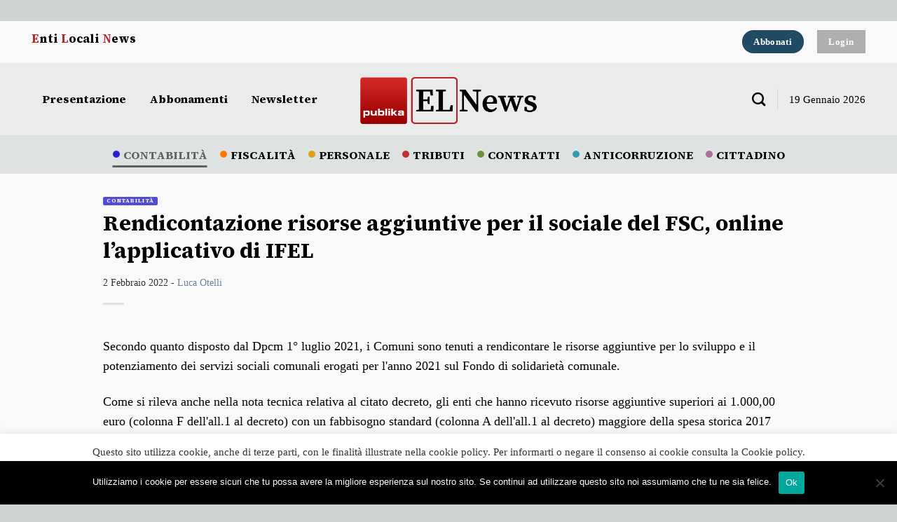

--- FILE ---
content_type: text/html; charset=UTF-8
request_url: https://elnews.publika.it/2022/02/02/rendicontazione-risorse-aggiuntive-per-il-sociale-del-fsc-online-lapplicativo-di-ifel/
body_size: 20955
content:
<!DOCTYPE html>
<html lang="it-IT" class="loading-site no-js">
<head>
	<meta charset="UTF-8" />
	<link rel="profile" href="http://gmpg.org/xfn/11" />
	<link rel="pingback" href="https://elnews.publika.it/xmlrpc.php" />

	<script>(function(html){html.className = html.className.replace(/\bno-js\b/,'js')})(document.documentElement);</script>
<title>Rendicontazione risorse aggiuntive per il sociale del FSC, online l&#8217;applicativo di IFEL &#8211; Enti Locali News</title>
<meta name='robots' content='max-image-preview:large' />
	<style>img:is([sizes="auto" i], [sizes^="auto," i]) { contain-intrinsic-size: 3000px 1500px }</style>
	<meta name="viewport" content="width=device-width, initial-scale=1" /><link rel='dns-prefetch' href='//maxcdn.bootstrapcdn.com' />
<link rel='prefetch' href='https://elnews.publika.it/wp-content/themes/flatsome/assets/js/flatsome.js?ver=be4456ec53c49e21f6f3' />
<link rel='prefetch' href='https://elnews.publika.it/wp-content/themes/flatsome/assets/js/chunk.slider.js?ver=3.18.4' />
<link rel='prefetch' href='https://elnews.publika.it/wp-content/themes/flatsome/assets/js/chunk.popups.js?ver=3.18.4' />
<link rel='prefetch' href='https://elnews.publika.it/wp-content/themes/flatsome/assets/js/chunk.tooltips.js?ver=3.18.4' />
<link rel="alternate" type="application/rss+xml" title="Enti Locali News &raquo; Feed" href="https://elnews.publika.it/feed/" />
<link rel="alternate" type="application/rss+xml" title="Enti Locali News &raquo; Feed dei commenti" href="https://elnews.publika.it/comments/feed/" />
<script type="text/javascript">
/* <![CDATA[ */
window._wpemojiSettings = {"baseUrl":"https:\/\/s.w.org\/images\/core\/emoji\/15.0.3\/72x72\/","ext":".png","svgUrl":"https:\/\/s.w.org\/images\/core\/emoji\/15.0.3\/svg\/","svgExt":".svg","source":{"concatemoji":"https:\/\/elnews.publika.it\/wp-includes\/js\/wp-emoji-release.min.js?ver=6.7.4"}};
/*! This file is auto-generated */
!function(i,n){var o,s,e;function c(e){try{var t={supportTests:e,timestamp:(new Date).valueOf()};sessionStorage.setItem(o,JSON.stringify(t))}catch(e){}}function p(e,t,n){e.clearRect(0,0,e.canvas.width,e.canvas.height),e.fillText(t,0,0);var t=new Uint32Array(e.getImageData(0,0,e.canvas.width,e.canvas.height).data),r=(e.clearRect(0,0,e.canvas.width,e.canvas.height),e.fillText(n,0,0),new Uint32Array(e.getImageData(0,0,e.canvas.width,e.canvas.height).data));return t.every(function(e,t){return e===r[t]})}function u(e,t,n){switch(t){case"flag":return n(e,"\ud83c\udff3\ufe0f\u200d\u26a7\ufe0f","\ud83c\udff3\ufe0f\u200b\u26a7\ufe0f")?!1:!n(e,"\ud83c\uddfa\ud83c\uddf3","\ud83c\uddfa\u200b\ud83c\uddf3")&&!n(e,"\ud83c\udff4\udb40\udc67\udb40\udc62\udb40\udc65\udb40\udc6e\udb40\udc67\udb40\udc7f","\ud83c\udff4\u200b\udb40\udc67\u200b\udb40\udc62\u200b\udb40\udc65\u200b\udb40\udc6e\u200b\udb40\udc67\u200b\udb40\udc7f");case"emoji":return!n(e,"\ud83d\udc26\u200d\u2b1b","\ud83d\udc26\u200b\u2b1b")}return!1}function f(e,t,n){var r="undefined"!=typeof WorkerGlobalScope&&self instanceof WorkerGlobalScope?new OffscreenCanvas(300,150):i.createElement("canvas"),a=r.getContext("2d",{willReadFrequently:!0}),o=(a.textBaseline="top",a.font="600 32px Arial",{});return e.forEach(function(e){o[e]=t(a,e,n)}),o}function t(e){var t=i.createElement("script");t.src=e,t.defer=!0,i.head.appendChild(t)}"undefined"!=typeof Promise&&(o="wpEmojiSettingsSupports",s=["flag","emoji"],n.supports={everything:!0,everythingExceptFlag:!0},e=new Promise(function(e){i.addEventListener("DOMContentLoaded",e,{once:!0})}),new Promise(function(t){var n=function(){try{var e=JSON.parse(sessionStorage.getItem(o));if("object"==typeof e&&"number"==typeof e.timestamp&&(new Date).valueOf()<e.timestamp+604800&&"object"==typeof e.supportTests)return e.supportTests}catch(e){}return null}();if(!n){if("undefined"!=typeof Worker&&"undefined"!=typeof OffscreenCanvas&&"undefined"!=typeof URL&&URL.createObjectURL&&"undefined"!=typeof Blob)try{var e="postMessage("+f.toString()+"("+[JSON.stringify(s),u.toString(),p.toString()].join(",")+"));",r=new Blob([e],{type:"text/javascript"}),a=new Worker(URL.createObjectURL(r),{name:"wpTestEmojiSupports"});return void(a.onmessage=function(e){c(n=e.data),a.terminate(),t(n)})}catch(e){}c(n=f(s,u,p))}t(n)}).then(function(e){for(var t in e)n.supports[t]=e[t],n.supports.everything=n.supports.everything&&n.supports[t],"flag"!==t&&(n.supports.everythingExceptFlag=n.supports.everythingExceptFlag&&n.supports[t]);n.supports.everythingExceptFlag=n.supports.everythingExceptFlag&&!n.supports.flag,n.DOMReady=!1,n.readyCallback=function(){n.DOMReady=!0}}).then(function(){return e}).then(function(){var e;n.supports.everything||(n.readyCallback(),(e=n.source||{}).concatemoji?t(e.concatemoji):e.wpemoji&&e.twemoji&&(t(e.twemoji),t(e.wpemoji)))}))}((window,document),window._wpemojiSettings);
/* ]]> */
</script>
<style id='wp-emoji-styles-inline-css' type='text/css'>

	img.wp-smiley, img.emoji {
		display: inline !important;
		border: none !important;
		box-shadow: none !important;
		height: 1em !important;
		width: 1em !important;
		margin: 0 0.07em !important;
		vertical-align: -0.1em !important;
		background: none !important;
		padding: 0 !important;
	}
</style>
<style id='wp-block-library-inline-css' type='text/css'>
:root{--wp-admin-theme-color:#007cba;--wp-admin-theme-color--rgb:0,124,186;--wp-admin-theme-color-darker-10:#006ba1;--wp-admin-theme-color-darker-10--rgb:0,107,161;--wp-admin-theme-color-darker-20:#005a87;--wp-admin-theme-color-darker-20--rgb:0,90,135;--wp-admin-border-width-focus:2px;--wp-block-synced-color:#7a00df;--wp-block-synced-color--rgb:122,0,223;--wp-bound-block-color:var(--wp-block-synced-color)}@media (min-resolution:192dpi){:root{--wp-admin-border-width-focus:1.5px}}.wp-element-button{cursor:pointer}:root{--wp--preset--font-size--normal:16px;--wp--preset--font-size--huge:42px}:root .has-very-light-gray-background-color{background-color:#eee}:root .has-very-dark-gray-background-color{background-color:#313131}:root .has-very-light-gray-color{color:#eee}:root .has-very-dark-gray-color{color:#313131}:root .has-vivid-green-cyan-to-vivid-cyan-blue-gradient-background{background:linear-gradient(135deg,#00d084,#0693e3)}:root .has-purple-crush-gradient-background{background:linear-gradient(135deg,#34e2e4,#4721fb 50%,#ab1dfe)}:root .has-hazy-dawn-gradient-background{background:linear-gradient(135deg,#faaca8,#dad0ec)}:root .has-subdued-olive-gradient-background{background:linear-gradient(135deg,#fafae1,#67a671)}:root .has-atomic-cream-gradient-background{background:linear-gradient(135deg,#fdd79a,#004a59)}:root .has-nightshade-gradient-background{background:linear-gradient(135deg,#330968,#31cdcf)}:root .has-midnight-gradient-background{background:linear-gradient(135deg,#020381,#2874fc)}.has-regular-font-size{font-size:1em}.has-larger-font-size{font-size:2.625em}.has-normal-font-size{font-size:var(--wp--preset--font-size--normal)}.has-huge-font-size{font-size:var(--wp--preset--font-size--huge)}.has-text-align-center{text-align:center}.has-text-align-left{text-align:left}.has-text-align-right{text-align:right}#end-resizable-editor-section{display:none}.aligncenter{clear:both}.items-justified-left{justify-content:flex-start}.items-justified-center{justify-content:center}.items-justified-right{justify-content:flex-end}.items-justified-space-between{justify-content:space-between}.screen-reader-text{border:0;clip:rect(1px,1px,1px,1px);clip-path:inset(50%);height:1px;margin:-1px;overflow:hidden;padding:0;position:absolute;width:1px;word-wrap:normal!important}.screen-reader-text:focus{background-color:#ddd;clip:auto!important;clip-path:none;color:#444;display:block;font-size:1em;height:auto;left:5px;line-height:normal;padding:15px 23px 14px;text-decoration:none;top:5px;width:auto;z-index:100000}html :where(.has-border-color){border-style:solid}html :where([style*=border-top-color]){border-top-style:solid}html :where([style*=border-right-color]){border-right-style:solid}html :where([style*=border-bottom-color]){border-bottom-style:solid}html :where([style*=border-left-color]){border-left-style:solid}html :where([style*=border-width]){border-style:solid}html :where([style*=border-top-width]){border-top-style:solid}html :where([style*=border-right-width]){border-right-style:solid}html :where([style*=border-bottom-width]){border-bottom-style:solid}html :where([style*=border-left-width]){border-left-style:solid}html :where(img[class*=wp-image-]){height:auto;max-width:100%}:where(figure){margin:0 0 1em}html :where(.is-position-sticky){--wp-admin--admin-bar--position-offset:var(--wp-admin--admin-bar--height,0px)}@media screen and (max-width:600px){html :where(.is-position-sticky){--wp-admin--admin-bar--position-offset:0px}}
</style>
<link rel='stylesheet' id='cookie-law-info-css' href='https://elnews.publika.it/wp-content/plugins/cookie-law-info/legacy/public/css/cookie-law-info-public.css?ver=3.3.5' type='text/css' media='all' />
<link rel='stylesheet' id='cookie-law-info-gdpr-css' href='https://elnews.publika.it/wp-content/plugins/cookie-law-info/legacy/public/css/cookie-law-info-gdpr.css?ver=3.3.5' type='text/css' media='all' />
<link rel='stylesheet' id='cookie-notice-front-css' href='https://elnews.publika.it/wp-content/plugins/cookie-notice/css/front.min.css?ver=2.5.7' type='text/css' media='all' />
<link rel='stylesheet' id='flatsome-ninjaforms-css' href='https://elnews.publika.it/wp-content/themes/flatsome/inc/integrations/ninjaforms/ninjaforms.css?ver=6.7.4' type='text/css' media='all' />
<link rel='stylesheet' id='font-awesome-css' href='//maxcdn.bootstrapcdn.com/font-awesome/4.3.0/css/font-awesome.min.css?ver=4.3.0' type='text/css' media='all' />
<link rel='stylesheet' id='dkpdf-frontend-css' href='https://elnews.publika.it/wp-content/plugins/dk-pdf/assets/css/frontend.css?ver=1.9.6' type='text/css' media='all' />
<link rel='stylesheet' id='dashicons-css' href='https://elnews.publika.it/wp-includes/css/dashicons.min.css?ver=6.7.4' type='text/css' media='all' />
<link rel='stylesheet' id='my-calendar-lists-css' href='https://elnews.publika.it/wp-content/plugins/my-calendar/css/list-presets.css?ver=3.6.6' type='text/css' media='all' />
<link rel='stylesheet' id='my-calendar-reset-css' href='https://elnews.publika.it/wp-content/plugins/my-calendar/css/reset.css?ver=3.6.6' type='text/css' media='all' />
<link rel='stylesheet' id='my-calendar-style-css' href='https://elnews.publika.it/wp-content/plugins/my-calendar/styles/twentytwenty.css?ver=3.6.6-twentytwenty-css' type='text/css' media='all' />
<style id='my-calendar-style-inline-css' type='text/css'>

/* Styles by My Calendar - Joe Dolson https://www.joedolson.com/ */

.my-calendar-modal .event-title svg { background-color: #999999; padding: 3px; }
.mc-main .mc_generale .event-title, .mc-main .mc_generale .event-title a { background: #999999 !important; color: #000000 !important; }
.mc-main .mc_generale .event-title button { background: #999999 !important; color: #000000 !important; }
.mc-main .mc_generale .event-title a:hover, .mc-main .mc_generale .event-title a:focus { background: #cccccc !important;}
.mc-main .mc_generale .event-title button:hover, .mc-main .mc_generale .event-title button:focus { background: #cccccc !important;}
.my-calendar-modal .event-title svg { background-color: #379ab3; padding: 3px; }
.mc-main .mc_anticorruzione .event-title, .mc-main .mc_anticorruzione .event-title a { background: #379ab3 !important; color: #ffffff !important; }
.mc-main .mc_anticorruzione .event-title button { background: #379ab3 !important; color: #ffffff !important; }
.mc-main .mc_anticorruzione .event-title a:hover, .mc-main .mc_anticorruzione .event-title a:focus { background: #046780 !important;}
.mc-main .mc_anticorruzione .event-title button:hover, .mc-main .mc_anticorruzione .event-title button:focus { background: #046780 !important;}
.my-calendar-modal .event-title svg { background-color: #70903f; padding: 3px; }
.mc-main .mc_contratti .event-title, .mc-main .mc_contratti .event-title a { background: #70903f !important; color: #ffffff !important; }
.mc-main .mc_contratti .event-title button { background: #70903f !important; color: #ffffff !important; }
.mc-main .mc_contratti .event-title a:hover, .mc-main .mc_contratti .event-title a:focus { background: #3d5d0c !important;}
.mc-main .mc_contratti .event-title button:hover, .mc-main .mc_contratti .event-title button:focus { background: #3d5d0c !important;}
.my-calendar-modal .event-title svg { background-color: #2721d1; padding: 3px; }
.mc-main .mc_contabilit .event-title, .mc-main .mc_contabilit .event-title a { background: #2721d1 !important; color: #ffffff !important; }
.mc-main .mc_contabilit .event-title button { background: #2721d1 !important; color: #ffffff !important; }
.mc-main .mc_contabilit .event-title a:hover, .mc-main .mc_contabilit .event-title a:focus { background: #00009e !important;}
.mc-main .mc_contabilit .event-title button:hover, .mc-main .mc_contabilit .event-title button:focus { background: #00009e !important;}
.my-calendar-modal .event-title svg { background-color: #e19f1f; padding: 3px; }
.mc-main .mc_personale .event-title, .mc-main .mc_personale .event-title a { background: #e19f1f !important; color: #000000 !important; }
.mc-main .mc_personale .event-title button { background: #e19f1f !important; color: #000000 !important; }
.mc-main .mc_personale .event-title a:hover, .mc-main .mc_personale .event-title a:focus { background: #ffd252 !important;}
.mc-main .mc_personale .event-title button:hover, .mc-main .mc_personale .event-title button:focus { background: #ffd252 !important;}
.my-calendar-modal .event-title svg { background-color: #bf3232; padding: 3px; }
.mc-main .mc_tributi .event-title, .mc-main .mc_tributi .event-title a { background: #bf3232 !important; color: #ffffff !important; }
.mc-main .mc_tributi .event-title button { background: #bf3232 !important; color: #ffffff !important; }
.mc-main .mc_tributi .event-title a:hover, .mc-main .mc_tributi .event-title a:focus { background: #8c0000 !important;}
.mc-main .mc_tributi .event-title button:hover, .mc-main .mc_tributi .event-title button:focus { background: #8c0000 !important;}
.mc-main, .mc-event, .my-calendar-modal, .my-calendar-modal-overlay, .mc-event-list {--primary-dark: #313233; --primary-light: #fff; --secondary-light: #fff; --secondary-dark: #000; --highlight-dark: #666; --highlight-light: #efefef; --close-button: #b32d2e; --search-highlight-bg: #f5e6ab; --navbar-background: transparent; --nav-button-bg: #fff; --nav-button-color: #313233; --nav-button-border: #313233; --nav-input-border: #313233; --nav-input-background: #fff; --nav-input-color: #313233; --grid-cell-border: #0000001f; --grid-header-border: #313233; --grid-header-color: #313233; --grid-weekend-color: #313233; --grid-header-bg: transparent; --grid-weekend-bg: transparent; --grid-cell-background: transparent; --current-day-border: #313233; --current-day-color: #313233; --current-day-bg: transparent; --date-has-events-bg: #313233; --date-has-events-color: #f6f7f7; --calendar-heading: clamp( 1.125rem, 24px, 2.5rem ); --event-title: clamp( 1.25rem, 24px, 2.5rem ); --grid-date: 16px; --grid-date-heading: clamp( .75rem, 16px, 1.5rem ); --modal-title: 1.5rem; --navigation-controls: clamp( .75rem, 16px, 1.5rem ); --card-heading: 1.125rem; --list-date: 1.25rem; --author-card: clamp( .75rem, 14px, 1.5rem); --single-event-title: clamp( 1.25rem, 24px, 2.5rem ); --mini-time-text: clamp( .75rem, 14px 1.25rem ); --list-event-date: 1.25rem; --list-event-title: 1.2rem; --grid-max-width: 1260px; --list-preset-border-color: #000000; --list-preset-stripe-background: rgba( 0,0,0,.04 ); --list-preset-date-badge-background: #000; --list-preset-date-badge-color: #fff; --list-preset-background: transparent; --category-mc_generale: #999999; --category-mc_anticorruzione: #379ab3; --category-mc_contratti: #70903f; --category-mc_contabilit: #2721d1; --category-mc_personale: #e19f1f; --category-mc_tributi: #bf3232; }
</style>
<link rel='stylesheet' id='flatsome-main-css' href='https://elnews.publika.it/wp-content/themes/flatsome/assets/css/flatsome.css?ver=3.18.4' type='text/css' media='all' />
<style id='flatsome-main-inline-css' type='text/css'>
@font-face {
				font-family: "fl-icons";
				font-display: block;
				src: url(https://elnews.publika.it/wp-content/themes/flatsome/assets/css/icons/fl-icons.eot?v=3.18.4);
				src:
					url(https://elnews.publika.it/wp-content/themes/flatsome/assets/css/icons/fl-icons.eot#iefix?v=3.18.4) format("embedded-opentype"),
					url(https://elnews.publika.it/wp-content/themes/flatsome/assets/css/icons/fl-icons.woff2?v=3.18.4) format("woff2"),
					url(https://elnews.publika.it/wp-content/themes/flatsome/assets/css/icons/fl-icons.ttf?v=3.18.4) format("truetype"),
					url(https://elnews.publika.it/wp-content/themes/flatsome/assets/css/icons/fl-icons.woff?v=3.18.4) format("woff"),
					url(https://elnews.publika.it/wp-content/themes/flatsome/assets/css/icons/fl-icons.svg?v=3.18.4#fl-icons) format("svg");
			}
</style>
<link rel='stylesheet' id='flatsome-style-css' href='https://elnews.publika.it/wp-content/themes/publika-news/style.css?ver=3.0' type='text/css' media='all' />
<link rel='stylesheet' id='sw-ajax-auth-style-css' href='https://elnews.publika.it/wp-content/plugins/stranoweb-ajax-login/assets/css/ajax-auth-style.min.css?ver=6.7.4' type='text/css' media='all' />
<script type="text/javascript" src="https://elnews.publika.it/wp-includes/js/jquery/jquery.min.js?ver=3.7.1" id="jquery-core-js"></script>
<script type="text/javascript" src="https://elnews.publika.it/wp-includes/js/jquery/jquery-migrate.min.js?ver=3.4.1" id="jquery-migrate-js"></script>
<script type="text/javascript" id="cookie-law-info-js-extra">
/* <![CDATA[ */
var Cli_Data = {"nn_cookie_ids":[],"cookielist":[],"non_necessary_cookies":[],"ccpaEnabled":"","ccpaRegionBased":"","ccpaBarEnabled":"","strictlyEnabled":["necessary","obligatoire"],"ccpaType":"gdpr","js_blocking":"1","custom_integration":"","triggerDomRefresh":"","secure_cookies":""};
var cli_cookiebar_settings = {"animate_speed_hide":"500","animate_speed_show":"500","background":"#FFF","border":"#b1a6a6c2","border_on":"","button_1_button_colour":"#61a229","button_1_button_hover":"#4e8221","button_1_link_colour":"#3d3d3d","button_1_as_button":"","button_1_new_win":"","button_2_button_colour":"#333","button_2_button_hover":"#292929","button_2_link_colour":"#444","button_2_as_button":"","button_2_hidebar":"","button_3_button_colour":"#000000","button_3_button_hover":"#000000","button_3_link_colour":"#fff","button_3_as_button":"1","button_3_new_win":"","button_4_button_colour":"#000","button_4_button_hover":"#000000","button_4_link_colour":"#ffffff","button_4_as_button":"1","button_7_button_colour":"#61a229","button_7_button_hover":"#4e8221","button_7_link_colour":"#fff","button_7_as_button":"1","button_7_new_win":"","font_family":"inherit","header_fix":"","notify_animate_hide":"1","notify_animate_show":"","notify_div_id":"#cookie-law-info-bar","notify_position_horizontal":"right","notify_position_vertical":"bottom","scroll_close":"","scroll_close_reload":"","accept_close_reload":"","reject_close_reload":"","showagain_tab":"","showagain_background":"#fff","showagain_border":"#000","showagain_div_id":"#cookie-law-info-again","showagain_x_position":"100px","text":"#333333","show_once_yn":"1","show_once":"10000","logging_on":"","as_popup":"","popup_overlay":"1","bar_heading_text":"","cookie_bar_as":"banner","popup_showagain_position":"bottom-right","widget_position":"left"};
var log_object = {"ajax_url":"https:\/\/elnews.publika.it\/wp-admin\/admin-ajax.php"};
/* ]]> */
</script>
<script type="text/javascript" src="https://elnews.publika.it/wp-content/plugins/cookie-law-info/legacy/public/js/cookie-law-info-public.js?ver=3.3.5" id="cookie-law-info-js"></script>
<script type="text/javascript" id="cookie-notice-front-js-before">
/* <![CDATA[ */
var cnArgs = {"ajaxUrl":"https:\/\/elnews.publika.it\/wp-admin\/admin-ajax.php","nonce":"e883e18d1e","hideEffect":"fade","position":"bottom","onScroll":false,"onScrollOffset":100,"onClick":false,"cookieName":"cookie_notice_accepted","cookieTime":2592000,"cookieTimeRejected":2592000,"globalCookie":false,"redirection":false,"cache":false,"revokeCookies":false,"revokeCookiesOpt":"automatic"};
/* ]]> */
</script>
<script type="text/javascript" src="https://elnews.publika.it/wp-content/plugins/cookie-notice/js/front.min.js?ver=2.5.7" id="cookie-notice-front-js"></script>
<script type="text/javascript" id="zxcvbn-async-js-extra">
/* <![CDATA[ */
var _zxcvbnSettings = {"src":"https:\/\/elnews.publika.it\/wp-includes\/js\/zxcvbn.min.js"};
/* ]]> */
</script>
<script type="text/javascript" src="https://elnews.publika.it/wp-includes/js/zxcvbn-async.min.js?ver=1.0" id="zxcvbn-async-js"></script>
<link rel="https://api.w.org/" href="https://elnews.publika.it/wp-json/" /><link rel="alternate" title="JSON" type="application/json" href="https://elnews.publika.it/wp-json/wp/v2/posts/6991" /><link rel="EditURI" type="application/rsd+xml" title="RSD" href="https://elnews.publika.it/xmlrpc.php?rsd" />
<meta name="generator" content="WordPress 6.7.4" />
<link rel="canonical" href="https://elnews.publika.it/2022/02/02/rendicontazione-risorse-aggiuntive-per-il-sociale-del-fsc-online-lapplicativo-di-ifel/" />
<link rel='shortlink' href='https://elnews.publika.it/?p=6991' />
<link rel="alternate" title="oEmbed (JSON)" type="application/json+oembed" href="https://elnews.publika.it/wp-json/oembed/1.0/embed?url=https%3A%2F%2Felnews.publika.it%2F2022%2F02%2F02%2Frendicontazione-risorse-aggiuntive-per-il-sociale-del-fsc-online-lapplicativo-di-ifel%2F" />
<link rel="alternate" title="oEmbed (XML)" type="text/xml+oembed" href="https://elnews.publika.it/wp-json/oembed/1.0/embed?url=https%3A%2F%2Felnews.publika.it%2F2022%2F02%2F02%2Frendicontazione-risorse-aggiuntive-per-il-sociale-del-fsc-online-lapplicativo-di-ifel%2F&#038;format=xml" />
        <style type="text/css">
            .sc_map_canvas img {
                max-width: none;
            }
        </style>
		<style type="text/css" media="screen">.swal-thumbnail{width:24px;height:24px}.ajax-auth{max-width:320px}#popup-wrapper-ajax-auth{background-color:#ffffff;color:#333333;border-radius:4px}#wrapper-forgot_password, #wrapper-login, #wrapper-register{border-radius:4px}.ajax-auth a.text-link, .ajax-auth h4, .swal-instruction-text{color:#B2B0B0}.ajax-auth h4:after{background-color:#B2B0B0}.ajax-auth h4:before{background-color:#B2B0B0}.login_overlay{background-color:rgba(0,0,0,0.5)}.ajax-auth h3 a{color:#e25c4c}.ajax-auth input.submit_button, .ajax-auth .submit_button{background:-moz-linear-gradient(top, #e25c4c, #d85242);background:linear-gradient(to bottom, #e25c4c, #d85242);border-color:#c43e2e;box-shadow:0 1px 0 #ff7a6a inset;background-color:#e25c4c;border-radius:3px;height:40px;line-height:38px}.wizard > .actions a, .wizard > .actions a:hover{border-radius:3px}.ajax-auth input[type="date"], .ajax-auth input[type="email"], .ajax-auth input[type="number"], .ajax-auth input[type="password"], .ajax-auth input[type="tel"], .ajax-auth input[type="text"], .ajax-auth select{border-radius:3px;height:40px !important;line-height:40px !important;border-color:#9a9a9a;color:#333333 !important;background-color:#F9F9F9 !important}.ajax-auth input:focus, .ajax-auth select:focus{border-color:#3379f9 !important}.swal-input-icons i{height:40px;line-height:38px}.field-icon{height:40px;line-height:38px}.inner-text-ajax-forms{color:#ffffff}.ajax-auth h1, .ajax-auth h3{color:#333333}#popup-wrapper-ajax-auth .sw-ajax-login-overlay-wrapper, #popup-wrapper-ajax-auth .sw-ajax-login-overlay, .sw-ajax-login-overlay, .sw-ajax-login-overlay-wrapper{background:rgba(0,0,0,0.3)}#popup-wrapper-ajax-auth{max-width:340px;margin-left:-170px}.inner-form-ajax-forms{width:100%;float:none}#swal-no-ajax-content .inner-form-ajax-forms{width:100%;float:none}@media only screen and (max-width:480px){#popup-wrapper-ajax-auth{left:0;margin-left:0}}@media only screen and (min-width:481px) and (max-width:960px){#popup-wrapper-ajax-auth{left:50%}}.swal-toast{color:#ffffff;background:rgba(0,0,0,0.7)}</style><style>.bg{opacity: 0; transition: opacity 1s; -webkit-transition: opacity 1s;} .bg-loaded{opacity: 1;}</style><!-- Global site tag (gtag.js) - Google Analytics -->
<script async src="https://www.googletagmanager.com/gtag/js?id=G-NXYNLNPYYH"></script>
<script>
  window.dataLayer = window.dataLayer || [];
  function gtag(){dataLayer.push(arguments);}
  gtag('js', new Date());

  gtag('config', 'G-NXYNLNPYYH');
</script><link rel="icon" href="https://elnews.publika.it/wp-content/uploads/2020/10/cropped-favi-1-32x32.png" sizes="32x32" />
<link rel="icon" href="https://elnews.publika.it/wp-content/uploads/2020/10/cropped-favi-1-192x192.png" sizes="192x192" />
<link rel="apple-touch-icon" href="https://elnews.publika.it/wp-content/uploads/2020/10/cropped-favi-1-180x180.png" />
<meta name="msapplication-TileImage" content="https://elnews.publika.it/wp-content/uploads/2020/10/cropped-favi-1-270x270.png" />
<style id="custom-css" type="text/css">:root {--primary-color: #214b63;--fs-color-primary: #214b63;--fs-color-secondary: #bb2229;--fs-color-success: #59646d;--fs-color-alert: #afafaf;--fs-experimental-link-color: #4e657b;--fs-experimental-link-color-hover: #111;}.tooltipster-base {--tooltip-color: #fff;--tooltip-bg-color: #000;}.off-canvas-right .mfp-content, .off-canvas-left .mfp-content {--drawer-width: 300px;}html{background-color:#cdd4d3!important;}.container-width, .full-width .ubermenu-nav, .container, .row{max-width: 1220px}.row.row-collapse{max-width: 1190px}.row.row-small{max-width: 1212.5px}.row.row-large{max-width: 1250px}body.framed, body.framed header, body.framed .header-wrapper, body.boxed, body.boxed header, body.boxed .header-wrapper, body.boxed .is-sticky-section{ max-width: 1290px}.sticky-add-to-cart--active, #wrapper,#main,#main.dark{background-color: #f9f9f9}.header-main{height: 103px}#logo img{max-height: 103px}#logo{width:268px;}#logo img{padding:1px 0;}.header-bottom{min-height: 55px}.header-top{min-height: 60px}.transparent .header-main{height: 90px}.transparent #logo img{max-height: 90px}.has-transparent + .page-title:first-of-type,.has-transparent + #main > .page-title,.has-transparent + #main > div > .page-title,.has-transparent + #main .page-header-wrapper:first-of-type .page-title{padding-top: 170px;}.header.show-on-scroll,.stuck .header-main{height:70px!important}.stuck #logo img{max-height: 70px!important}.header-bg-color {background-color: #e9eceb}.header-bottom {background-color: #dee2e1}.header-main .nav > li > a{line-height: 17px }.stuck .header-main .nav > li > a{line-height: 50px }.header-bottom-nav > li > a{line-height: 16px }@media (max-width: 549px) {.header-main{height: 70px}#logo img{max-height: 70px}}.nav-dropdown{font-size:100%}.nav-dropdown-has-arrow li.has-dropdown:after{border-bottom-color: #204a62;}.nav .nav-dropdown{background-color: #204a62}.header-top{background-color:#f9f9f9!important;}body{color: #000000}h1,h2,h3,h4,h5,h6,.heading-font{color: #000000;}body{font-size: 112%;}@media screen and (max-width: 549px){body{font-size: 100%;}}body{font-family: Georgia,Times,"Times New Roman",serif;}body {font-weight: 400;font-style: normal;}.nav > li > a {font-family: "Source Serif 4", sans-serif;}.mobile-sidebar-levels-2 .nav > li > ul > li > a {font-family: "Source Serif 4", sans-serif;}.nav > li > a,.mobile-sidebar-levels-2 .nav > li > ul > li > a {font-weight: 400;font-style: normal;}h1,h2,h3,h4,h5,h6,.heading-font, .off-canvas-center .nav-sidebar.nav-vertical > li > a{font-family: "Source Serif 4", sans-serif;}h1,h2,h3,h4,h5,h6,.heading-font,.banner h1,.banner h2 {font-weight: 700;font-style: normal;}.alt-font{font-family: Georgia,Times,"Times New Roman",serif;}.alt-font {font-weight: 400!important;font-style: normal!important;}button,.button{text-transform: none;}.section-title span{text-transform: none;}h3.widget-title,span.widget-title{text-transform: none;}.header:not(.transparent) .top-bar-nav > li > a {color: #000000;}.header:not(.transparent) .header-nav-main.nav > li > a {color: #000000;}.header:not(.transparent) .header-nav-main.nav > li > a:hover,.header:not(.transparent) .header-nav-main.nav > li.active > a,.header:not(.transparent) .header-nav-main.nav > li.current > a,.header:not(.transparent) .header-nav-main.nav > li > a.active,.header:not(.transparent) .header-nav-main.nav > li > a.current{color: #444444;}.header-nav-main.nav-line-bottom > li > a:before,.header-nav-main.nav-line-grow > li > a:before,.header-nav-main.nav-line > li > a:before,.header-nav-main.nav-box > li > a:hover,.header-nav-main.nav-box > li.active > a,.header-nav-main.nav-pills > li > a:hover,.header-nav-main.nav-pills > li.active > a{color:#FFF!important;background-color: #444444;}.header:not(.transparent) .header-bottom-nav.nav > li > a{color: #000000;}.header:not(.transparent) .header-bottom-nav.nav > li > a:hover,.header:not(.transparent) .header-bottom-nav.nav > li.active > a,.header:not(.transparent) .header-bottom-nav.nav > li.current > a,.header:not(.transparent) .header-bottom-nav.nav > li > a.active,.header:not(.transparent) .header-bottom-nav.nav > li > a.current{color: #606060;}.header-bottom-nav.nav-line-bottom > li > a:before,.header-bottom-nav.nav-line-grow > li > a:before,.header-bottom-nav.nav-line > li > a:before,.header-bottom-nav.nav-box > li > a:hover,.header-bottom-nav.nav-box > li.active > a,.header-bottom-nav.nav-pills > li > a:hover,.header-bottom-nav.nav-pills > li.active > a{color:#FFF!important;background-color: #606060;}.footer-2{background-color: #bb2229}.absolute-footer, html{background-color: #bb2229}.nav-vertical-fly-out > li + li {border-top-width: 1px; border-top-style: solid;}.label-new.menu-item > a:after{content:"Nuovo";}.label-hot.menu-item > a:after{content:"Popolare";}.label-sale.menu-item > a:after{content:"Offerta";}.label-popular.menu-item > a:after{content:"Popolare";}</style><style id="kirki-inline-styles">/* cyrillic-ext */
@font-face {
  font-family: 'Source Serif 4';
  font-style: normal;
  font-weight: 400;
  font-display: swap;
  src: url(https://elnews.publika.it/wp-content/fonts/source-serif-4/font) format('woff');
  unicode-range: U+0460-052F, U+1C80-1C8A, U+20B4, U+2DE0-2DFF, U+A640-A69F, U+FE2E-FE2F;
}
/* cyrillic */
@font-face {
  font-family: 'Source Serif 4';
  font-style: normal;
  font-weight: 400;
  font-display: swap;
  src: url(https://elnews.publika.it/wp-content/fonts/source-serif-4/font) format('woff');
  unicode-range: U+0301, U+0400-045F, U+0490-0491, U+04B0-04B1, U+2116;
}
/* greek */
@font-face {
  font-family: 'Source Serif 4';
  font-style: normal;
  font-weight: 400;
  font-display: swap;
  src: url(https://elnews.publika.it/wp-content/fonts/source-serif-4/font) format('woff');
  unicode-range: U+0370-0377, U+037A-037F, U+0384-038A, U+038C, U+038E-03A1, U+03A3-03FF;
}
/* vietnamese */
@font-face {
  font-family: 'Source Serif 4';
  font-style: normal;
  font-weight: 400;
  font-display: swap;
  src: url(https://elnews.publika.it/wp-content/fonts/source-serif-4/font) format('woff');
  unicode-range: U+0102-0103, U+0110-0111, U+0128-0129, U+0168-0169, U+01A0-01A1, U+01AF-01B0, U+0300-0301, U+0303-0304, U+0308-0309, U+0323, U+0329, U+1EA0-1EF9, U+20AB;
}
/* latin-ext */
@font-face {
  font-family: 'Source Serif 4';
  font-style: normal;
  font-weight: 400;
  font-display: swap;
  src: url(https://elnews.publika.it/wp-content/fonts/source-serif-4/font) format('woff');
  unicode-range: U+0100-02BA, U+02BD-02C5, U+02C7-02CC, U+02CE-02D7, U+02DD-02FF, U+0304, U+0308, U+0329, U+1D00-1DBF, U+1E00-1E9F, U+1EF2-1EFF, U+2020, U+20A0-20AB, U+20AD-20C0, U+2113, U+2C60-2C7F, U+A720-A7FF;
}
/* latin */
@font-face {
  font-family: 'Source Serif 4';
  font-style: normal;
  font-weight: 400;
  font-display: swap;
  src: url(https://elnews.publika.it/wp-content/fonts/source-serif-4/font) format('woff');
  unicode-range: U+0000-00FF, U+0131, U+0152-0153, U+02BB-02BC, U+02C6, U+02DA, U+02DC, U+0304, U+0308, U+0329, U+2000-206F, U+20AC, U+2122, U+2191, U+2193, U+2212, U+2215, U+FEFF, U+FFFD;
}
/* cyrillic-ext */
@font-face {
  font-family: 'Source Serif 4';
  font-style: normal;
  font-weight: 700;
  font-display: swap;
  src: url(https://elnews.publika.it/wp-content/fonts/source-serif-4/font) format('woff');
  unicode-range: U+0460-052F, U+1C80-1C8A, U+20B4, U+2DE0-2DFF, U+A640-A69F, U+FE2E-FE2F;
}
/* cyrillic */
@font-face {
  font-family: 'Source Serif 4';
  font-style: normal;
  font-weight: 700;
  font-display: swap;
  src: url(https://elnews.publika.it/wp-content/fonts/source-serif-4/font) format('woff');
  unicode-range: U+0301, U+0400-045F, U+0490-0491, U+04B0-04B1, U+2116;
}
/* greek */
@font-face {
  font-family: 'Source Serif 4';
  font-style: normal;
  font-weight: 700;
  font-display: swap;
  src: url(https://elnews.publika.it/wp-content/fonts/source-serif-4/font) format('woff');
  unicode-range: U+0370-0377, U+037A-037F, U+0384-038A, U+038C, U+038E-03A1, U+03A3-03FF;
}
/* vietnamese */
@font-face {
  font-family: 'Source Serif 4';
  font-style: normal;
  font-weight: 700;
  font-display: swap;
  src: url(https://elnews.publika.it/wp-content/fonts/source-serif-4/font) format('woff');
  unicode-range: U+0102-0103, U+0110-0111, U+0128-0129, U+0168-0169, U+01A0-01A1, U+01AF-01B0, U+0300-0301, U+0303-0304, U+0308-0309, U+0323, U+0329, U+1EA0-1EF9, U+20AB;
}
/* latin-ext */
@font-face {
  font-family: 'Source Serif 4';
  font-style: normal;
  font-weight: 700;
  font-display: swap;
  src: url(https://elnews.publika.it/wp-content/fonts/source-serif-4/font) format('woff');
  unicode-range: U+0100-02BA, U+02BD-02C5, U+02C7-02CC, U+02CE-02D7, U+02DD-02FF, U+0304, U+0308, U+0329, U+1D00-1DBF, U+1E00-1E9F, U+1EF2-1EFF, U+2020, U+20A0-20AB, U+20AD-20C0, U+2113, U+2C60-2C7F, U+A720-A7FF;
}
/* latin */
@font-face {
  font-family: 'Source Serif 4';
  font-style: normal;
  font-weight: 700;
  font-display: swap;
  src: url(https://elnews.publika.it/wp-content/fonts/source-serif-4/font) format('woff');
  unicode-range: U+0000-00FF, U+0131, U+0152-0153, U+02BB-02BC, U+02C6, U+02DA, U+02DC, U+0304, U+0308, U+0329, U+2000-206F, U+20AC, U+2122, U+2191, U+2193, U+2212, U+2215, U+FEFF, U+FFFD;
}</style></head>

<body class="post-template-default single single-post postid-6991 single-format-standard cookies-not-set framed lightbox nav-dropdown-has-shadow nav-dropdown-has-border">


<a class="skip-link screen-reader-text" href="#main">Salta ai contenuti</a>

<div id="wrapper">

	
	<header id="header" class="header has-sticky sticky-shrink">
		<div class="header-wrapper">
			<div id="top-bar" class="header-top ">
    <div class="flex-row container">
      <div class="flex-col hide-for-medium flex-left">
          <ul class="nav nav-left medium-nav-center nav-small  nav-divided">
              <li class="html custom html_top_right_text"><h3><strong><span style="color: #bb2229;">E</span></strong>nti <span style="color: #bb2229;"><strong>L</strong></span>ocali <strong><span style="color: #bb2229;">N</span></strong>ews</h3></li>          </ul>
      </div>

      <div class="flex-col hide-for-medium flex-center">
          <ul class="nav nav-center nav-small  nav-divided">
                        </ul>
      </div>

      <div class="flex-col hide-for-medium flex-right">
         <ul class="nav top-bar-nav nav-right nav-small  nav-divided">
              						<li class="html custom html_nav_position_text_top">
							<div class="header-button"><a href="http://elnews.publika.it/abbonamenti/" target="_self" class="button primary is-primary is-medium" style="border-radius:99px;"><span>Abbonati</span></a></div>
						</li>
						<li class="html custom html_topbar_right">
						<div class="header-button"><a href="#" class="sw-open-login button alert is-alert is-medium"><span>Login</span> </a></div>
						</li>
						          </ul>
      </div>

            <div class="flex-col show-for-medium flex-grow">
          <ul class="nav nav-center nav-small mobile-nav  nav-divided">
              <li class="html custom html_topbar_left">19 Gennaio 2026</li>          </ul>
      </div>
      
    </div>
</div>
<div id="masthead" class="header-main show-logo-center">
      <div class="header-inner flex-row container logo-center medium-logo-center" role="navigation">

          <!-- Logo -->
          <div id="logo" class="flex-col logo">
            
<!-- Header logo -->
<a href="https://www.publika.it/" target="_blank" title="Enti Locali News - Tutti i giorni le news da non perdere per gli Enti Locali" rel="home">
		<img width="486" height="150" src="https://elnews.publika.it/wp-content/uploads/2022/12/logo-publika-elnews.png" class="header_logo header-logo" alt="Enti Locali News"/><img  width="486" height="150" src="https://elnews.publika.it/wp-content/uploads/2022/12/logo-publika-elnews.png" class="header-logo-dark" alt="Enti Locali News"/></a>
          </div>

          <!-- Mobile Left Elements -->
          <div class="flex-col show-for-medium flex-left">
            <ul class="mobile-nav nav nav-left ">
              <li class="nav-icon has-icon">
  <div class="header-button">		<a href="#" data-open="#main-menu" data-pos="left" data-bg="main-menu-overlay" data-color="" class="icon primary button round is-small" aria-label="Menu" aria-controls="main-menu" aria-expanded="false">

		  <i class="icon-menu" ></i>
		  		</a>
	 </div> </li>
            </ul>
          </div>

          <!-- Left Elements -->
          <div class="flex-col hide-for-medium flex-left
            ">
            <ul class="header-nav header-nav-main nav nav-left  nav-size-medium nav-spacing-medium" >
              <li id="menu-item-929" class="menu-item menu-item-type-post_type menu-item-object-page menu-item-929 menu-item-design-default"><a href="https://elnews.publika.it/presentazione/" class="nav-top-link">Presentazione</a></li>
<li id="menu-item-336" class="menu-item menu-item-type-post_type menu-item-object-page menu-item-336 menu-item-design-default"><a href="https://elnews.publika.it/abbonamenti/" class="nav-top-link">Abbonamenti</a></li>
<li id="menu-item-10260" class="menu-item menu-item-type-post_type menu-item-object-page menu-item-10260 menu-item-design-default"><a href="https://elnews.publika.it/newsletter/" class="nav-top-link">Newsletter</a></li>
            </ul>
          </div>

          <!-- Right Elements -->
          <div class="flex-col hide-for-medium flex-right">
            <ul class="header-nav header-nav-main nav nav-right  nav-size-medium nav-spacing-medium">
              <li class="header-search header-search-dropdown has-icon has-dropdown menu-item-has-children">
		<a href="#" aria-label="Search" class="is-small"><i class="icon-search" ></i></a>
		<ul class="nav-dropdown nav-dropdown-default dark dropdown-uppercase">
	 	<li class="header-search-form search-form html relative has-icon">
	<div class="header-search-form-wrapper">
		<div class="searchform-wrapper ux-search-box relative is-normal"><form method="get" class="searchform" action="https://elnews.publika.it/" role="search">
		<div class="flex-row relative">
			<div class="flex-col flex-grow">
	   	   <input type="search" class="search-field mb-0" name="s" value="" id="s" placeholder="Search&hellip;" />
			</div>
			<div class="flex-col">
				<button type="submit" class="ux-search-submit submit-button secondary button icon mb-0" aria-label="Invia">
					<i class="icon-search" ></i>				</button>
			</div>
		</div>
    <div class="live-search-results text-left z-top"></div>
</form>
</div>	</div>
</li>
	</ul>
</li>
<li class="header-divider"></li><li class="html custom html_topbar_left">19 Gennaio 2026</li>            </ul>
          </div>

          <!-- Mobile Right Elements -->
          <div class="flex-col show-for-medium flex-right">
            <ul class="mobile-nav nav nav-right ">
                          </ul>
          </div>

      </div>

      </div>
<div id="wide-nav" class="header-bottom wide-nav flex-has-center hide-for-medium">
    <div class="flex-row container">

            
                        <div class="flex-col hide-for-medium flex-center">
                <ul class="nav header-nav header-bottom-nav nav-center  nav-line-bottom nav-size-medium nav-spacing-medium">
                    <li id="menu-item-389" class="menu-item menu-item-type-taxonomy menu-item-object-category current-post-ancestor current-menu-parent current-post-parent menu-item-389 active menu-item-design-default"><a href="https://elnews.publika.it/category/contabilita/" class="nav-top-link"><span style="background-color:#2721d1"></span>CONTABILITÀ</a></li>
<li id="menu-item-16431" class="menu-item menu-item-type-taxonomy menu-item-object-category menu-item-16431 menu-item-design-default"><a href="https://elnews.publika.it/category/fiscalita/" class="nav-top-link"><span style="background-color:#ff7a00"></span>FISCALITÀ</a></li>
<li id="menu-item-390" class="menu-item menu-item-type-taxonomy menu-item-object-category menu-item-390 menu-item-design-default"><a href="https://elnews.publika.it/category/personale/" class="nav-top-link"><span style="background-color:#e19f1f"></span>PERSONALE</a></li>
<li id="menu-item-391" class="menu-item menu-item-type-taxonomy menu-item-object-category menu-item-391 menu-item-design-default"><a href="https://elnews.publika.it/category/tributi/" class="nav-top-link"><span style="background-color:#bf3232"></span>TRIBUTI</a></li>
<li id="menu-item-392" class="menu-item menu-item-type-taxonomy menu-item-object-category menu-item-392 menu-item-design-default"><a href="https://elnews.publika.it/category/contratti/" class="nav-top-link"><span style="background-color:#70903f"></span>CONTRATTI</a></li>
<li id="menu-item-393" class="menu-item menu-item-type-taxonomy menu-item-object-category menu-item-393 menu-item-design-default"><a href="https://elnews.publika.it/category/anticorruzione/" class="nav-top-link"><span style="background-color:#379ab3"></span>ANTICORRUZIONE</a></li>
<li id="menu-item-680" class="menu-item menu-item-type-taxonomy menu-item-object-category menu-item-680 menu-item-design-default"><a href="https://elnews.publika.it/category/cittadino/" class="nav-top-link"><span style="background-color:#ab6d9d"></span>CITTADINO</a></li>
                </ul>
            </div>
            
            
            
    </div>
</div>

<div class="header-bg-container fill"><div class="header-bg-image fill"></div><div class="header-bg-color fill"></div></div>		</div>
	</header>

	
	<main id="main" class="">

<div id="content" class="blog-wrapper blog-single page-wrapper">
	
<div class="row align-center">
	<div class="large-10 col">
	
	


<article id="post-6991" class="post-6991 post type-post status-publish format-standard hentry category-contabilita rcp-is-restricted rcp-no-access">
	<div class="article-inner ">
		<header class="entry-header">
	<div class="entry-header-text-top text-left">
		<h6 class="entry-category is-xsmall">
	<a class="cat-label tag-label" style="background-color:#2721d1" rel="category tag" href="https://elnews.publika.it/category/contabilita/">Contabilità</a></h6>

<h1 class="entry-title">Rendicontazione risorse aggiuntive per il sociale del FSC, online l&#8217;applicativo di IFEL</h1>
<!-- <div class="entry-divider is-divider small"></div> -->

<div class="post-meta is-small op-8">2 Febbraio 2022 - <span class="author">
                
                    <!--begin code -->

                    
                    <span class="pp-multiple-authors-boxes-wrapper pp-multiple-authors-wrapper pp-multiple-authors-layout-inline multiple-authors-target-shortcode box-post-id-9737 box-instance-id-1 ppma_boxes_9737"
                    data-post_id="9737"
                    data-instance_id="1"
                    data-additional_class="pp-multiple-authors-layout-inline.multiple-authors-target-shortcode"
                    data-original_class="pp-multiple-authors-boxes-wrapper pp-multiple-authors-wrapper box-post-id-9737 box-instance-id-1">
                                                <span class="ppma-layout-prefix"></span>
                        <span class="ppma-author-category-wrap">
                                                                                                                                    <span class="ppma-category-group ppma-category-group-1 category-index-0">
                                                                                                                                                                                                                                                                                                                                                                                                
                                                                                                                    
                                                            <span class="pp-author-boxes-avatar-details">
                                                                <span class="pp-author-boxes-name multiple-authors-name"><a href="https://elnews.publika.it/author/lucaotelli/" rel="author" title="Luca Otelli" class="author url fn">Luca Otelli</a></span>                                                                                                                                                                                                
                                                                                                                                
                                                                                                                            </span>
                                                                                                                                                                                                                                                                                                                                        </span>
                                                                                                                                                                                                                                                                                                            </span>
                        <span class="ppma-layout-suffix"></span>
                                            </span>
                    <!--end code -->
                    
                
                            
        </span></div>
<div class="is-divider"></div>

	</div>
	</header>
		<div class="entry-content single-page">

	<p>Secondo quanto disposto dal Dpcm 1° luglio 2021, i Comuni sono tenuti a rendicontare le risorse aggiuntive per lo sviluppo e il potenziamento dei servizi sociali comunali erogati per l'anno 2021 sul Fondo di solidarietà comunale.</p>
<p>Come si rileva anche nella nota tecnica relativa al citato decreto, gli enti che hanno ricevuto risorse aggiuntive superiori ai 1.000,00 euro (colonna F dell'all.1 al decreto) con un fabbisogno standard (colonna A dell'all.1 al decreto) maggiore della spesa storica 2017 risultante dal report SOSE, reperibile sul sito, devono appunto rendicontare la spesa relativa a tali risorse . . .</p>
<p>	<div id="gap-1116005076" class="gap-element clearfix" style="display:block; height:auto;">
		
<style>
#gap-1116005076 {
  padding-top: 50px;
}
</style>
	</div>
	

<div class="row"  id="row-1119777194">


	<div id="col-1068738419" class="col small-12 large-12"  >
				<div class="col-inner text-center"  >
			
			
<h3 style="text-align: center;"><strong>Enti Locali News</strong> è il nuovo strumento di informazione dedicato ai dipendenti delle pubbliche amministrazioni.</h3>
	<div id="gap-1855755312" class="gap-element clearfix" style="display:block; height:auto;">
		
<style>
#gap-1855755312 {
  padding-top: 30px;
}
</style>
	</div>
	

&nbsp;
<p style="text-align: center;"><span style="font-size: 100%;"><strong>SEI UN NUOVO CLIENTE? </strong></span></p>
<p style="text-align: center;"><span style="font-size: 100%;"><strong>Per continuare a consultarlo</strong></span></p>
<a href="/registrati" class="button secondary"  >
    <span>Registrati</span>
  </a>


	<div id="gap-1545605806" class="gap-element clearfix" style="display:block; height:auto;">
		
<style>
#gap-1545605806 {
  padding-top: 30px;
}
</style>
	</div>
	
<p style="text-align: center;"><span style="font-size: 100%;"><strong>Sei già abbonato?</strong></span></p>
<a href="#login" class="button secondary is-secondary is-medium expand"  >
    <span>Accedi per visualizzare i contenuti</span>
  </a>


	<div id="login"
	     class="lightbox-by-id lightbox-content mfp-hide lightbox-white "
	     style="max-width:600px ;padding:20px">
		
Login


	
	<form id="rcp_login_form"  class="rcp_form" method="POST" action="https://elnews.publika.it/2022/02/02/rendicontazione-risorse-aggiuntive-per-il-sociale-del-fsc-online-lapplicativo-di-ifel/">

		
		<fieldset class="rcp_login_data">
			<p>
				<label for="rcp_user_login">Username or Email</label>
				<input name="rcp_user_login" id="rcp_user_login" class="required" type="text"/>
			</p>
			<p>
				<label for="rcp_user_pass">Password</label>
				<input name="rcp_user_pass" id="rcp_user_pass" class="required" type="password"/>
			</p>
						<p>
				<input type="checkbox" name="rcp_user_remember" id="rcp_user_remember" value="1"/>
				<label for="rcp_user_remember">Ricordami</label>
			</p>
			<p class="rcp_lost_password"><a href="/2022/02/02/rendicontazione-risorse-aggiuntive-per-il-sociale-del-fsc-online-lapplicativo-di-ifel/?rcp_action=lostpassword">Hai perso la tua password?</a></p>
			<p>
				<input type="hidden" name="rcp_action" value="login"/>
				<input type="hidden" name="rcp_redirect" value="https://elnews.publika.it/2022/02/02/rendicontazione-risorse-aggiuntive-per-il-sociale-del-fsc-online-lapplicativo-di-ifel/"/>
				<input type="hidden" name="rcp_login_nonce" value="87da542a1e"/>
				<input id="rcp_login_submit" class="rcp-button" type="submit" value="Accedi"/>
			</p>
					</fieldset>

		
	</form>

	</div>
	
	

&nbsp;

		</div>
					</div>

	

</div></p>

	
	<div class="blog-share text-center"><div class="is-divider medium"></div><div class="social-icons share-icons share-row relative" ><a href="whatsapp://send?text=Rendicontazione%20risorse%20aggiuntive%20per%20il%20sociale%20del%20FSC%2C%20online%20l%26%238217%3Bapplicativo%20di%20IFEL - https://elnews.publika.it/2022/02/02/rendicontazione-risorse-aggiuntive-per-il-sociale-del-fsc-online-lapplicativo-di-ifel/" data-action="share/whatsapp/share" class="icon button circle is-outline tooltip whatsapp show-for-medium" title="Condividi su WhatsApp" aria-label="Condividi su WhatsApp" ><i class="icon-whatsapp" ></i></a><a href="https://www.facebook.com/sharer.php?u=https://elnews.publika.it/2022/02/02/rendicontazione-risorse-aggiuntive-per-il-sociale-del-fsc-online-lapplicativo-di-ifel/" data-label="Facebook" onclick="window.open(this.href,this.title,'width=500,height=500,top=300px,left=300px'); return false;" target="_blank" class="icon button circle is-outline tooltip facebook" title="Condividi su Facebook" aria-label="Condividi su Facebook" rel="noopener nofollow" ><i class="icon-facebook" ></i></a><a href="https://twitter.com/share?url=https://elnews.publika.it/2022/02/02/rendicontazione-risorse-aggiuntive-per-il-sociale-del-fsc-online-lapplicativo-di-ifel/" onclick="window.open(this.href,this.title,'width=500,height=500,top=300px,left=300px'); return false;" target="_blank" class="icon button circle is-outline tooltip twitter" title="Condividi su Twitter" aria-label="Condividi su Twitter" rel="noopener nofollow" ><i class="icon-twitter" ></i></a><a href="mailto:?subject=Rendicontazione%20risorse%20aggiuntive%20per%20il%20sociale%20del%20FSC%2C%20online%20l%26%238217%3Bapplicativo%20di%20IFEL&body=Dai%20un%26%23039%3Bocchiata%3A%20https%3A%2F%2Felnews.publika.it%2F2022%2F02%2F02%2Frendicontazione-risorse-aggiuntive-per-il-sociale-del-fsc-online-lapplicativo-di-ifel%2F" class="icon button circle is-outline tooltip email" title="Invia per email ad un Amico" aria-label="Invia per email ad un Amico" rel="nofollow" ><i class="icon-envelop" ></i></a><a href="https://www.linkedin.com/shareArticle?mini=true&url=https://elnews.publika.it/2022/02/02/rendicontazione-risorse-aggiuntive-per-il-sociale-del-fsc-online-lapplicativo-di-ifel/&title=Rendicontazione%20risorse%20aggiuntive%20per%20il%20sociale%20del%20FSC%2C%20online%20l%26%238217%3Bapplicativo%20di%20IFEL" onclick="window.open(this.href,this.title,'width=500,height=500,top=300px,left=300px'); return false;" target="_blank" class="icon button circle is-outline tooltip linkedin" title="Condividi su LinkedIn" aria-label="Condividi su LinkedIn" rel="noopener nofollow" ><i class="icon-linkedin" ></i></a></div></div></div>

	<footer class="entry-meta text-left">
		Questo elemento &egrave; stato inserito in <a href="https://elnews.publika.it/category/contabilita/" rel="category tag">Contabilità</a>. Aggiungilo ai <a href="https://elnews.publika.it/2022/02/02/rendicontazione-risorse-aggiuntive-per-il-sociale-del-fsc-online-lapplicativo-di-ifel/" title="Collegamento a Rendicontazione risorse aggiuntive per il sociale del FSC, online l&#8217;applicativo di IFEL" rel="bookmark">segnalibri</a>.	</footer>


        <nav role="navigation" id="nav-below" class="navigation-post">
	<div class="flex-row next-prev-nav bt bb">
		<div class="flex-col flex-grow nav-prev text-left">
			    <div class="nav-previous"><a href="https://elnews.publika.it/2022/02/02/compensi-di-produttivita-e-trattamento-fiscale/" rel="prev"><span class="hide-for-small"><i class="icon-angle-left" ></i></span> Compensi di produttività e trattamento fiscale</a></div>
		</div>
		<div class="flex-col flex-grow nav-next text-right">
			    <div class="nav-next"><a href="https://elnews.publika.it/2022/02/03/pnrr-bando-tipo-anac-per-concorsi-di-progettazione/" rel="next">PNRR: Bando tipo ANAC per concorsi di progettazione <span class="hide-for-small"><i class="icon-angle-right" ></i></span></a></div>		</div>
	</div>

	    </nav>

    	</div>
</article>


	</div>

</div>

</div>


</main>

<footer id="footer" class="footer-wrapper">

	
<!-- FOOTER 1 -->

<!-- FOOTER 2 -->



<div class="absolute-footer dark medium-text-center text-center">
  <div class="container clearfix">

    
    <div class="footer-primary pull-left">
            <div class="copyright-footer">
        EL News è un periodico registrato presso il Registro Stampa del Tribunale di Mantova<br />Copyright 2026 © Publika srl - Porto Mantovano - C.F. e P. IVA 02213820208 - <a href="https://www.publika.it/" target="_blank">www.publika.it</a> - <a href="mailto:abbonamenti@publika.it">abbonamenti@publika.it</a><br /><a href="https://elnews.publika.it/privacy-policy/">Privacy policy</a> - <a href="http://elnews.publika.it/cookie-policy/">Informativa estesa sull’utilizzo dei cookie</a>      </div>
          </div>
  </div>
</div>

<a href="#top" class="back-to-top button icon invert plain fixed bottom z-1 is-outline round hide-for-medium" id="top-link" aria-label="Torna in cima"><i class="icon-angle-up" ></i></a>

</footer>

</div>

<div id="main-menu" class="mobile-sidebar no-scrollbar mfp-hide">

	
	<div class="sidebar-menu no-scrollbar ">

		
					<ul class="nav nav-sidebar nav-vertical nav-uppercase" data-tab="1">
				<li class="html custom html_topbar_left">19 Gennaio 2026</li><li class="menu-item menu-item-type-taxonomy menu-item-object-category current-post-ancestor current-menu-parent current-post-parent menu-item-389"><a href="https://elnews.publika.it/category/contabilita/"><span style="background-color:#2721d1"></span>CONTABILITÀ</a></li>
<li class="menu-item menu-item-type-taxonomy menu-item-object-category menu-item-16431"><a href="https://elnews.publika.it/category/fiscalita/"><span style="background-color:#ff7a00"></span>FISCALITÀ</a></li>
<li class="menu-item menu-item-type-taxonomy menu-item-object-category menu-item-390"><a href="https://elnews.publika.it/category/personale/"><span style="background-color:#e19f1f"></span>PERSONALE</a></li>
<li class="menu-item menu-item-type-taxonomy menu-item-object-category menu-item-391"><a href="https://elnews.publika.it/category/tributi/"><span style="background-color:#bf3232"></span>TRIBUTI</a></li>
<li class="menu-item menu-item-type-taxonomy menu-item-object-category menu-item-392"><a href="https://elnews.publika.it/category/contratti/"><span style="background-color:#70903f"></span>CONTRATTI</a></li>
<li class="menu-item menu-item-type-taxonomy menu-item-object-category menu-item-393"><a href="https://elnews.publika.it/category/anticorruzione/"><span style="background-color:#379ab3"></span>ANTICORRUZIONE</a></li>
<li class="menu-item menu-item-type-taxonomy menu-item-object-category menu-item-680"><a href="https://elnews.publika.it/category/cittadino/"><span style="background-color:#ab6d9d"></span>CITTADINO</a></li>
<li class="header-divider"></li><li class="menu-item menu-item-type-post_type menu-item-object-page menu-item-929"><a href="https://elnews.publika.it/presentazione/">Presentazione</a></li>
<li class="menu-item menu-item-type-post_type menu-item-object-page menu-item-336"><a href="https://elnews.publika.it/abbonamenti/">Abbonamenti</a></li>
<li class="menu-item menu-item-type-post_type menu-item-object-page menu-item-10260"><a href="https://elnews.publika.it/newsletter/">Newsletter</a></li>
<li class="header-divider"></li><li class="header-search-form search-form html relative has-icon">
	<div class="header-search-form-wrapper">
		<div class="searchform-wrapper ux-search-box relative is-normal"><form method="get" class="searchform" action="https://elnews.publika.it/" role="search">
		<div class="flex-row relative">
			<div class="flex-col flex-grow">
	   	   <input type="search" class="search-field mb-0" name="s" value="" id="s" placeholder="Search&hellip;" />
			</div>
			<div class="flex-col">
				<button type="submit" class="ux-search-submit submit-button secondary button icon mb-0" aria-label="Invia">
					<i class="icon-search" ></i>				</button>
			</div>
		</div>
    <div class="live-search-results text-left z-top"></div>
</form>
</div>	</div>
</li>
<li class="header-divider"></li><li class="html header-button-1">
	<div class="header-button">
		<a href="http://elnews.publika.it/abbonamenti/" target="_blank" class="button success" rel="noopener"  style="border-radius:99px;">
    <span>Abbonati</span>
  </a>
	</div>
</li>
<li class="html custom html_topbar_right">
<div class="header-button">
<a href="#" class="sw-open-login button alert is-alert is-medium"><span>Login</span> </a></div>


<div class="rcp_restricted"><p>Secondo quanto disposto dal Dpcm 1° luglio 2021, i Comuni sono tenuti a rendicontare le risorse aggiuntive per lo sviluppo e il potenziamento dei servizi sociali comunali erogati per l'anno 2021 sul Fondo di solidarietà comunale.</p>
<p>Come si rileva anche nella nota tecnica relativa al citato decreto, gli enti che hanno ricevuto risorse aggiuntive superiori ai 1.000,00 euro (colonna F dell'all.1 al decreto) con un fabbisogno standard (colonna A dell'all.1 al decreto) maggiore della spesa storica 2017 risultante dal report SOSE, reperibile sul sito, devono appunto rendicontare la spesa relativa a tali risorse . . .</p>
<p>	<div id="gap-749987437" class="gap-element clearfix" style="display:block; height:auto;">
		
<style>
#gap-749987437 {
  padding-top: 50px;
}
</style>
	</div>
	

<div class="row"  id="row-149400117">


	<div id="col-1189152377" class="col small-12 large-12"  >
				<div class="col-inner text-center"  >
			
			
<h3 style="text-align: center;"><strong>Enti Locali News</strong> è il nuovo strumento di informazione dedicato ai dipendenti delle pubbliche amministrazioni.</h3>
	<div id="gap-347158238" class="gap-element clearfix" style="display:block; height:auto;">
		
<style>
#gap-347158238 {
  padding-top: 30px;
}
</style>
	</div>
	

&nbsp;
<p style="text-align: center;"><span style="font-size: 100%;"><strong>SEI UN NUOVO CLIENTE? </strong></span></p>
<p style="text-align: center;"><span style="font-size: 100%;"><strong>Per continuare a consultarlo</strong></span></p>
<a href="/registrati" class="button secondary"  >
    <span>Registrati</span>
  </a>


	<div id="gap-1610254405" class="gap-element clearfix" style="display:block; height:auto;">
		
<style>
#gap-1610254405 {
  padding-top: 30px;
}
</style>
	</div>
	
<p style="text-align: center;"><span style="font-size: 100%;"><strong>Sei già abbonato?</strong></span></p>
<a href="#login" class="button secondary is-secondary is-medium expand"  >
    <span>Accedi per visualizzare i contenuti</span>
  </a>


	<div id="login"
	     class="lightbox-by-id lightbox-content mfp-hide lightbox-white "
	     style="max-width:600px ;padding:20px">
		
Login


	
	<form id="rcp_login_form"  class="rcp_form" method="POST" action="https://elnews.publika.it/2022/02/02/rendicontazione-risorse-aggiuntive-per-il-sociale-del-fsc-online-lapplicativo-di-ifel/">

		
		<fieldset class="rcp_login_data">
			<p>
				<label for="rcp_user_login">Username or Email</label>
				<input name="rcp_user_login" id="rcp_user_login" class="required" type="text"/>
			</p>
			<p>
				<label for="rcp_user_pass">Password</label>
				<input name="rcp_user_pass" id="rcp_user_pass" class="required" type="password"/>
			</p>
						<p>
				<input type="checkbox" name="rcp_user_remember" id="rcp_user_remember" value="1"/>
				<label for="rcp_user_remember">Ricordami</label>
			</p>
			<p class="rcp_lost_password"><a href="/2022/02/02/rendicontazione-risorse-aggiuntive-per-il-sociale-del-fsc-online-lapplicativo-di-ifel/?rcp_action=lostpassword">Hai perso la tua password?</a></p>
			<p>
				<input type="hidden" name="rcp_action" value="login"/>
				<input type="hidden" name="rcp_redirect" value="https://elnews.publika.it/2022/02/02/rendicontazione-risorse-aggiuntive-per-il-sociale-del-fsc-online-lapplicativo-di-ifel/"/>
				<input type="hidden" name="rcp_login_nonce" value="87da542a1e"/>
				<input id="rcp_login_submit" class="rcp-button" type="submit" value="Accedi"/>
			</p>
					</fieldset>

		
	</form>

	</div>
	
	

&nbsp;

		</div>
					</div>

	

</div></p>
</div>

</li>			</ul>
		
		
	</div>

	
</div>
<!--googleoff: all--><div id="cookie-law-info-bar" data-nosnippet="true"><span>Questo sito utilizza cookie, anche di terze parti, con le finalità illustrate nella cookie policy. Per informarti o negare il consenso ai cookie consulta la Cookie policy.<br />
Chiudendo questo banner, scorrendo questa pagina o cliccando qualunque suo elemento acconsenti all’uso dei cookie.<br />
<a role='button' data-cli_action="accept" id="cookie_action_close_header" class="cli-plugin-main-button cookie_action_close_header cli_action_button wt-cli-accept-btn">Accetta</a> <a href="http://elnews.publika.it/cookie-policy/" id="CONSTANT_OPEN_URL" target="_blank" class="cli-plugin-main-link">Info</a></span></div><div id="cookie-law-info-again" data-nosnippet="true"><span id="cookie_hdr_showagain">Manage consent</span></div><div class="cli-modal" data-nosnippet="true" id="cliSettingsPopup" tabindex="-1" role="dialog" aria-labelledby="cliSettingsPopup" aria-hidden="true">
  <div class="cli-modal-dialog" role="document">
	<div class="cli-modal-content cli-bar-popup">
		  <button type="button" class="cli-modal-close" id="cliModalClose">
			<svg class="" viewBox="0 0 24 24"><path d="M19 6.41l-1.41-1.41-5.59 5.59-5.59-5.59-1.41 1.41 5.59 5.59-5.59 5.59 1.41 1.41 5.59-5.59 5.59 5.59 1.41-1.41-5.59-5.59z"></path><path d="M0 0h24v24h-24z" fill="none"></path></svg>
			<span class="wt-cli-sr-only">Chiudi</span>
		  </button>
		  <div class="cli-modal-body">
			<div class="cli-container-fluid cli-tab-container">
	<div class="cli-row">
		<div class="cli-col-12 cli-align-items-stretch cli-px-0">
			<div class="cli-privacy-overview">
				<h4>Privacy Overview</h4>				<div class="cli-privacy-content">
					<div class="cli-privacy-content-text">This website uses cookies to improve your experience while you navigate through the website. Out of these, the cookies that are categorized as necessary are stored on your browser as they are essential for the working of basic functionalities of the website. We also use third-party cookies that help us analyze and understand how you use this website. These cookies will be stored in your browser only with your consent. You also have the option to opt-out of these cookies. But opting out of some of these cookies may affect your browsing experience.</div>
				</div>
				<a class="cli-privacy-readmore" aria-label="Mostra altro" role="button" data-readmore-text="Mostra altro" data-readless-text="Mostra meno"></a>			</div>
		</div>
		<div class="cli-col-12 cli-align-items-stretch cli-px-0 cli-tab-section-container">
												<div class="cli-tab-section">
						<div class="cli-tab-header">
							<a role="button" tabindex="0" class="cli-nav-link cli-settings-mobile" data-target="necessary" data-toggle="cli-toggle-tab">
								Necessary							</a>
															<div class="wt-cli-necessary-checkbox">
									<input type="checkbox" class="cli-user-preference-checkbox"  id="wt-cli-checkbox-necessary" data-id="checkbox-necessary" checked="checked"  />
									<label class="form-check-label" for="wt-cli-checkbox-necessary">Necessary</label>
								</div>
								<span class="cli-necessary-caption">Sempre abilitato</span>
													</div>
						<div class="cli-tab-content">
							<div class="cli-tab-pane cli-fade" data-id="necessary">
								<div class="wt-cli-cookie-description">
									Necessary cookies are absolutely essential for the website to function properly. This category only includes cookies that ensures basic functionalities and security features of the website. These cookies do not store any personal information.								</div>
							</div>
						</div>
					</div>
																	<div class="cli-tab-section">
						<div class="cli-tab-header">
							<a role="button" tabindex="0" class="cli-nav-link cli-settings-mobile" data-target="non-necessary" data-toggle="cli-toggle-tab">
								Non-necessary							</a>
															<div class="cli-switch">
									<input type="checkbox" id="wt-cli-checkbox-non-necessary" class="cli-user-preference-checkbox"  data-id="checkbox-non-necessary" checked='checked' />
									<label for="wt-cli-checkbox-non-necessary" class="cli-slider" data-cli-enable="Abilitato" data-cli-disable="Disabilitato"><span class="wt-cli-sr-only">Non-necessary</span></label>
								</div>
													</div>
						<div class="cli-tab-content">
							<div class="cli-tab-pane cli-fade" data-id="non-necessary">
								<div class="wt-cli-cookie-description">
									Any cookies that may not be particularly necessary for the website to function and is used specifically to collect user personal data via analytics, ads, other embedded contents are termed as non-necessary cookies. It is mandatory to procure user consent prior to running these cookies on your website.								</div>
							</div>
						</div>
					</div>
										</div>
	</div>
</div>
		  </div>
		  <div class="cli-modal-footer">
			<div class="wt-cli-element cli-container-fluid cli-tab-container">
				<div class="cli-row">
					<div class="cli-col-12 cli-align-items-stretch cli-px-0">
						<div class="cli-tab-footer wt-cli-privacy-overview-actions">
						
															<a id="wt-cli-privacy-save-btn" role="button" tabindex="0" data-cli-action="accept" class="wt-cli-privacy-btn cli_setting_save_button wt-cli-privacy-accept-btn cli-btn">ACCETTA E SALVA</a>
													</div>
						
					</div>
				</div>
			</div>
		</div>
	</div>
  </div>
</div>
<div class="cli-modal-backdrop cli-fade cli-settings-overlay"></div>
<div class="cli-modal-backdrop cli-fade cli-popupbar-overlay"></div>
<!--googleon: all--><link rel='stylesheet' id='rcp-form-css-css' href='https://elnews.publika.it/wp-content/plugins/restrict-content-pro/includes/css/forms.min.css?ver=3.5' type='text/css' media='all' />
<div class="login_overlay">
                <div id="popup-wrapper-ajax-auth" class="swal-popup-animation">
                    <div id="sw-wrapper-ajax-login"><div class="wrapper-ajax-forms">
			
			<div class="wrapper-close-popup">
					<i class="icon-close close-popup">X</i>
				</div><input type="hidden" id="swal_login_security" name="swal_login_security" value="40ffe8721f" /><input type="hidden" name="_wp_http_referer" value="/2022/02/02/rendicontazione-risorse-aggiuntive-per-il-sociale-del-fsc-online-lapplicativo-di-ifel/" /><div id="wrapper-login">
					<div class="inner-form-ajax-forms">
						<div class="inner-form-wrapper"><form id="swal-login" class="ajax-auth" action="" method="post"><h2>Accedi</h2><p class="status"></p><div id="swal_login_form_message" class="swal_confirm_msg swal_login_form_message"></div><input type="hidden" id="swal_login_security" name="swal_login_security" value="40ffe8721f" /><input type="hidden" name="_wp_http_referer" value="/2022/02/02/rendicontazione-risorse-aggiuntive-per-il-sociale-del-fsc-online-lapplicativo-di-ifel/" /><input type="hidden" name="action" value="login"/>
			    				<div class="swal-input-fields-wrapper swal-login-fields">
			    					<label for="username" class="swal-label">Username o Email</label>
								    <div class="swal-field-wrapper">
									    <input placeholder="Username o Email" id="username" type="text" class="required" name="log"></div>
									<label for="password" class="swal-label">Password</label>
								    <div class="swal-field-wrapper">
									    <input placeholder="Password" id="password" type="password" class="required" name="pwd"></div>
								</div><input type="hidden" id="redirect_to" name="redirect_to" value="https://elnews.publika.it/2022/02/02/rendicontazione-risorse-aggiuntive-per-il-sociale-del-fsc-online-lapplicativo-di-ifel/"/><button class="submit_button" type="submit" value="ACCEDI">ACCEDI</button><div class="swal-clear">
						    	<a id="pop_forgot" class="text-link load-on-target-auth sw-open-forgot-password" href="https://elnews.publika.it/account/forgot_password/" data-content="main">Perso la password?</a>
							</div>
							
							<div class="swal-clear"></div></form></div>
			</div><div class="swal-clear"></div>
		</div><input type="hidden" id="forgotsecurity" name="forgotsecurity" value="75416e12c6" /><input type="hidden" name="_wp_http_referer" value="/2022/02/02/rendicontazione-risorse-aggiuntive-per-il-sociale-del-fsc-online-lapplicativo-di-ifel/" /><div id="wrapper-forgot_password">
				<div class="inner-form-ajax-forms">
					<div class="inner-form-wrapper"><form id="forgot_password" class="ajax-auth" action="" method="post"><h3>Don&#039;t need to reset? <a href="https://elnews.publika.it/login/" class="pop_login sw-open-login">Accedi</a></h3>
					    <hr /><h2>Password dimenticata?</h2><p class="status"></p><input type="hidden" id="forgotsecurity" name="forgotsecurity" value="75416e12c6" /><input type="hidden" name="_wp_http_referer" value="/2022/02/02/rendicontazione-risorse-aggiuntive-per-il-sociale-del-fsc-online-lapplicativo-di-ifel/" /><input type="hidden" name="action" value="forgot_password"/>
				    <div class="swal-input-fields-wrapper">
				    	<label for="user_login" class="swal-label">Username o Email</label>
					    <div>
						    <input placeholder="Username o Email" id="user_login" type="text" class="required" name="user_login"></div>
					</div><div class="swal-clear">
					   		<button class="submit_button" type="submit" value="INVIA">INVIA</button>
					    </div>

					<div class="swal-clear"></div></form></div>
			</div><div class="swal-clear"></div>
		</div></div></div>
                 </div>
            </div><!--    Login form by Stranoweb Ajax Login. Learn more: https://www.ajaxlogin.com/   -->

                <style id="mutliple-author-box-inline-style">.pp-multiple-authors-boxes-wrapper.pp-multiple-authors-layout-inline.multiple-authors-target-shortcode .pp-author-boxes-avatar img { 
        width: 80px !important; 
        height: 80px !important; 
    }

    .pp-multiple-authors-boxes-wrapper.pp-multiple-authors-layout-inline.multiple-authors-target-shortcode .pp-author-boxes-avatar img {
        border-style: none !important; 
    }

    .pp-multiple-authors-boxes-wrapper.pp-multiple-authors-layout-inline.multiple-authors-target-shortcode .pp-author-boxes-avatar img {
        border-radius: 50% !important; 
    }

    .pp-multiple-authors-boxes-wrapper.pp-multiple-authors-layout-inline.multiple-authors-target-shortcode .pp-author-boxes-meta a {
        background-color: #655997 !important; 
    }

    .pp-multiple-authors-boxes-wrapper.pp-multiple-authors-layout-inline.multiple-authors-target-shortcode .pp-author-boxes-meta a {
        color: #ffffff !important; 
    }

    .pp-multiple-authors-boxes-wrapper.pp-multiple-authors-layout-inline.multiple-authors-target-shortcode .pp-author-boxes-meta a:hover {
        color: #ffffff !important; 
    }

    .pp-multiple-authors-boxes-wrapper.pp-multiple-authors-layout-inline.multiple-authors-target-shortcode .ppma-author-user_url-profile-data {
        background-color: #655997 !important; 
    }

    .pp-multiple-authors-boxes-wrapper.pp-multiple-authors-layout-inline.multiple-authors-target-shortcode .ppma-author-user_url-profile-data {
        border-radius: 100% !important; 
    }

    .pp-multiple-authors-boxes-wrapper.pp-multiple-authors-layout-inline.multiple-authors-target-shortcode .ppma-author-user_url-profile-data {
        color: #ffffff !important; 
    }

    .pp-multiple-authors-boxes-wrapper.pp-multiple-authors-layout-inline.multiple-authors-target-shortcode .ppma-author-user_url-profile-data:hover {
        color: #ffffff !important; 
    }

    .pp-multiple-authors-boxes-wrapper.pp-multiple-authors-layout-inline.multiple-authors-target-shortcode .ppma-author-user_email-profile-data {
        background-color: #655997 !important; 
    }

    .pp-multiple-authors-boxes-wrapper.pp-multiple-authors-layout-inline.multiple-authors-target-shortcode .ppma-author-user_email-profile-data {
        border-radius: 100% !important; 
    }

    .pp-multiple-authors-boxes-wrapper.pp-multiple-authors-layout-inline.multiple-authors-target-shortcode .ppma-author-user_email-profile-data {
        color: #ffffff !important; 
    }

    .pp-multiple-authors-boxes-wrapper.pp-multiple-authors-layout-inline.multiple-authors-target-shortcode .ppma-author-user_email-profile-data:hover {
        color: #ffffff !important; 
    }

    .pp-multiple-authors-boxes-wrapper.pp-multiple-authors-layout-inline.multiple-authors-target-shortcode .pp-author-boxes-recent-posts-title {
        border-bottom-style: dotted !important; 
    }

    .pp-multiple-authors-boxes-wrapper.pp-multiple-authors-layout-inline.multiple-authors-target-shortcode .pp-author-boxes-recent-posts-item {
        text-align: left !important; 
    }

    .pp-multiple-authors-boxes-wrapper.pp-multiple-authors-layout-inline.multiple-authors-target-shortcode .pp-multiple-authors-boxes-li {
        border-style: none !important; 
    }

    .pp-multiple-authors-boxes-wrapper.pp-multiple-authors-layout-inline.multiple-authors-target-shortcode .pp-multiple-authors-boxes-li {
        color: #3c434a !important; 
    }

    .pp-multiple-authors-boxes-wrapper.pp-multiple-authors-layout-inline.multiple-authors-target-shortcode .pp-multiple-authors-boxes-li {
        border-radius: px !important; 
    }

.pp-multiple-authors-layout-inline ul.pp-multiple-authors-boxes-ul {
            display: flex;
        }
        
        .pp-multiple-authors-layout-inline ul.pp-multiple-authors-boxes-ul li {
            margin-right: 10px
        }
        
        .pp-multiple-authors-layout-inline .pp-author-boxes-name::after{
            content: ",";
        }
        
        .pp-multiple-authors-layout-inline .pp-multiple-authors-boxes-ul .pp-multiple-authors-boxes-li:last-of-type .pp-author-boxes-name::after{
            content: "";
        }.pp-multiple-authors-boxes-wrapper.pp-multiple-authors-wrapper.pp-multiple-authors-layout-inline.multiple-authors-target-shortcode.box-post-id-9737.box-instance-id-1.ppma_boxes_9737 ul li > div:nth-child(1) {flex: 1 !important;}</style><link rel='stylesheet' id='multiple-authors-widget-css-css' href='https://elnews.publika.it/wp-content/plugins/publishpress-authors/src/assets/css/multiple-authors-widget.css?ver=4.9.1' type='text/css' media='all' />
<style id='multiple-authors-widget-css-inline-css' type='text/css'>
:root { --ppa-color-scheme: #655997; --ppa-color-scheme-active: #514779; }
</style>
<link rel='stylesheet' id='multiple-authors-fontawesome-css' href='https://cdnjs.cloudflare.com/ajax/libs/font-awesome/6.7.1/css/all.min.css?ver=4.9.1' type='text/css' media='all' />
<style id='global-styles-inline-css' type='text/css'>
:root{--wp--preset--aspect-ratio--square: 1;--wp--preset--aspect-ratio--4-3: 4/3;--wp--preset--aspect-ratio--3-4: 3/4;--wp--preset--aspect-ratio--3-2: 3/2;--wp--preset--aspect-ratio--2-3: 2/3;--wp--preset--aspect-ratio--16-9: 16/9;--wp--preset--aspect-ratio--9-16: 9/16;--wp--preset--color--black: #000000;--wp--preset--color--cyan-bluish-gray: #abb8c3;--wp--preset--color--white: #ffffff;--wp--preset--color--pale-pink: #f78da7;--wp--preset--color--vivid-red: #cf2e2e;--wp--preset--color--luminous-vivid-orange: #ff6900;--wp--preset--color--luminous-vivid-amber: #fcb900;--wp--preset--color--light-green-cyan: #7bdcb5;--wp--preset--color--vivid-green-cyan: #00d084;--wp--preset--color--pale-cyan-blue: #8ed1fc;--wp--preset--color--vivid-cyan-blue: #0693e3;--wp--preset--color--vivid-purple: #9b51e0;--wp--preset--color--primary: #214b63;--wp--preset--color--secondary: #bb2229;--wp--preset--color--success: #59646d;--wp--preset--color--alert: #afafaf;--wp--preset--gradient--vivid-cyan-blue-to-vivid-purple: linear-gradient(135deg,rgba(6,147,227,1) 0%,rgb(155,81,224) 100%);--wp--preset--gradient--light-green-cyan-to-vivid-green-cyan: linear-gradient(135deg,rgb(122,220,180) 0%,rgb(0,208,130) 100%);--wp--preset--gradient--luminous-vivid-amber-to-luminous-vivid-orange: linear-gradient(135deg,rgba(252,185,0,1) 0%,rgba(255,105,0,1) 100%);--wp--preset--gradient--luminous-vivid-orange-to-vivid-red: linear-gradient(135deg,rgba(255,105,0,1) 0%,rgb(207,46,46) 100%);--wp--preset--gradient--very-light-gray-to-cyan-bluish-gray: linear-gradient(135deg,rgb(238,238,238) 0%,rgb(169,184,195) 100%);--wp--preset--gradient--cool-to-warm-spectrum: linear-gradient(135deg,rgb(74,234,220) 0%,rgb(151,120,209) 20%,rgb(207,42,186) 40%,rgb(238,44,130) 60%,rgb(251,105,98) 80%,rgb(254,248,76) 100%);--wp--preset--gradient--blush-light-purple: linear-gradient(135deg,rgb(255,206,236) 0%,rgb(152,150,240) 100%);--wp--preset--gradient--blush-bordeaux: linear-gradient(135deg,rgb(254,205,165) 0%,rgb(254,45,45) 50%,rgb(107,0,62) 100%);--wp--preset--gradient--luminous-dusk: linear-gradient(135deg,rgb(255,203,112) 0%,rgb(199,81,192) 50%,rgb(65,88,208) 100%);--wp--preset--gradient--pale-ocean: linear-gradient(135deg,rgb(255,245,203) 0%,rgb(182,227,212) 50%,rgb(51,167,181) 100%);--wp--preset--gradient--electric-grass: linear-gradient(135deg,rgb(202,248,128) 0%,rgb(113,206,126) 100%);--wp--preset--gradient--midnight: linear-gradient(135deg,rgb(2,3,129) 0%,rgb(40,116,252) 100%);--wp--preset--font-size--small: 13px;--wp--preset--font-size--medium: 20px;--wp--preset--font-size--large: 36px;--wp--preset--font-size--x-large: 42px;--wp--preset--spacing--20: 0.44rem;--wp--preset--spacing--30: 0.67rem;--wp--preset--spacing--40: 1rem;--wp--preset--spacing--50: 1.5rem;--wp--preset--spacing--60: 2.25rem;--wp--preset--spacing--70: 3.38rem;--wp--preset--spacing--80: 5.06rem;--wp--preset--shadow--natural: 6px 6px 9px rgba(0, 0, 0, 0.2);--wp--preset--shadow--deep: 12px 12px 50px rgba(0, 0, 0, 0.4);--wp--preset--shadow--sharp: 6px 6px 0px rgba(0, 0, 0, 0.2);--wp--preset--shadow--outlined: 6px 6px 0px -3px rgba(255, 255, 255, 1), 6px 6px rgba(0, 0, 0, 1);--wp--preset--shadow--crisp: 6px 6px 0px rgba(0, 0, 0, 1);}:where(body) { margin: 0; }.wp-site-blocks > .alignleft { float: left; margin-right: 2em; }.wp-site-blocks > .alignright { float: right; margin-left: 2em; }.wp-site-blocks > .aligncenter { justify-content: center; margin-left: auto; margin-right: auto; }:where(.is-layout-flex){gap: 0.5em;}:where(.is-layout-grid){gap: 0.5em;}.is-layout-flow > .alignleft{float: left;margin-inline-start: 0;margin-inline-end: 2em;}.is-layout-flow > .alignright{float: right;margin-inline-start: 2em;margin-inline-end: 0;}.is-layout-flow > .aligncenter{margin-left: auto !important;margin-right: auto !important;}.is-layout-constrained > .alignleft{float: left;margin-inline-start: 0;margin-inline-end: 2em;}.is-layout-constrained > .alignright{float: right;margin-inline-start: 2em;margin-inline-end: 0;}.is-layout-constrained > .aligncenter{margin-left: auto !important;margin-right: auto !important;}.is-layout-constrained > :where(:not(.alignleft):not(.alignright):not(.alignfull)){margin-left: auto !important;margin-right: auto !important;}body .is-layout-flex{display: flex;}.is-layout-flex{flex-wrap: wrap;align-items: center;}.is-layout-flex > :is(*, div){margin: 0;}body .is-layout-grid{display: grid;}.is-layout-grid > :is(*, div){margin: 0;}body{padding-top: 0px;padding-right: 0px;padding-bottom: 0px;padding-left: 0px;}a:where(:not(.wp-element-button)){text-decoration: none;}:root :where(.wp-element-button, .wp-block-button__link){background-color: #32373c;border-width: 0;color: #fff;font-family: inherit;font-size: inherit;line-height: inherit;padding: calc(0.667em + 2px) calc(1.333em + 2px);text-decoration: none;}.has-black-color{color: var(--wp--preset--color--black) !important;}.has-cyan-bluish-gray-color{color: var(--wp--preset--color--cyan-bluish-gray) !important;}.has-white-color{color: var(--wp--preset--color--white) !important;}.has-pale-pink-color{color: var(--wp--preset--color--pale-pink) !important;}.has-vivid-red-color{color: var(--wp--preset--color--vivid-red) !important;}.has-luminous-vivid-orange-color{color: var(--wp--preset--color--luminous-vivid-orange) !important;}.has-luminous-vivid-amber-color{color: var(--wp--preset--color--luminous-vivid-amber) !important;}.has-light-green-cyan-color{color: var(--wp--preset--color--light-green-cyan) !important;}.has-vivid-green-cyan-color{color: var(--wp--preset--color--vivid-green-cyan) !important;}.has-pale-cyan-blue-color{color: var(--wp--preset--color--pale-cyan-blue) !important;}.has-vivid-cyan-blue-color{color: var(--wp--preset--color--vivid-cyan-blue) !important;}.has-vivid-purple-color{color: var(--wp--preset--color--vivid-purple) !important;}.has-primary-color{color: var(--wp--preset--color--primary) !important;}.has-secondary-color{color: var(--wp--preset--color--secondary) !important;}.has-success-color{color: var(--wp--preset--color--success) !important;}.has-alert-color{color: var(--wp--preset--color--alert) !important;}.has-black-background-color{background-color: var(--wp--preset--color--black) !important;}.has-cyan-bluish-gray-background-color{background-color: var(--wp--preset--color--cyan-bluish-gray) !important;}.has-white-background-color{background-color: var(--wp--preset--color--white) !important;}.has-pale-pink-background-color{background-color: var(--wp--preset--color--pale-pink) !important;}.has-vivid-red-background-color{background-color: var(--wp--preset--color--vivid-red) !important;}.has-luminous-vivid-orange-background-color{background-color: var(--wp--preset--color--luminous-vivid-orange) !important;}.has-luminous-vivid-amber-background-color{background-color: var(--wp--preset--color--luminous-vivid-amber) !important;}.has-light-green-cyan-background-color{background-color: var(--wp--preset--color--light-green-cyan) !important;}.has-vivid-green-cyan-background-color{background-color: var(--wp--preset--color--vivid-green-cyan) !important;}.has-pale-cyan-blue-background-color{background-color: var(--wp--preset--color--pale-cyan-blue) !important;}.has-vivid-cyan-blue-background-color{background-color: var(--wp--preset--color--vivid-cyan-blue) !important;}.has-vivid-purple-background-color{background-color: var(--wp--preset--color--vivid-purple) !important;}.has-primary-background-color{background-color: var(--wp--preset--color--primary) !important;}.has-secondary-background-color{background-color: var(--wp--preset--color--secondary) !important;}.has-success-background-color{background-color: var(--wp--preset--color--success) !important;}.has-alert-background-color{background-color: var(--wp--preset--color--alert) !important;}.has-black-border-color{border-color: var(--wp--preset--color--black) !important;}.has-cyan-bluish-gray-border-color{border-color: var(--wp--preset--color--cyan-bluish-gray) !important;}.has-white-border-color{border-color: var(--wp--preset--color--white) !important;}.has-pale-pink-border-color{border-color: var(--wp--preset--color--pale-pink) !important;}.has-vivid-red-border-color{border-color: var(--wp--preset--color--vivid-red) !important;}.has-luminous-vivid-orange-border-color{border-color: var(--wp--preset--color--luminous-vivid-orange) !important;}.has-luminous-vivid-amber-border-color{border-color: var(--wp--preset--color--luminous-vivid-amber) !important;}.has-light-green-cyan-border-color{border-color: var(--wp--preset--color--light-green-cyan) !important;}.has-vivid-green-cyan-border-color{border-color: var(--wp--preset--color--vivid-green-cyan) !important;}.has-pale-cyan-blue-border-color{border-color: var(--wp--preset--color--pale-cyan-blue) !important;}.has-vivid-cyan-blue-border-color{border-color: var(--wp--preset--color--vivid-cyan-blue) !important;}.has-vivid-purple-border-color{border-color: var(--wp--preset--color--vivid-purple) !important;}.has-primary-border-color{border-color: var(--wp--preset--color--primary) !important;}.has-secondary-border-color{border-color: var(--wp--preset--color--secondary) !important;}.has-success-border-color{border-color: var(--wp--preset--color--success) !important;}.has-alert-border-color{border-color: var(--wp--preset--color--alert) !important;}.has-vivid-cyan-blue-to-vivid-purple-gradient-background{background: var(--wp--preset--gradient--vivid-cyan-blue-to-vivid-purple) !important;}.has-light-green-cyan-to-vivid-green-cyan-gradient-background{background: var(--wp--preset--gradient--light-green-cyan-to-vivid-green-cyan) !important;}.has-luminous-vivid-amber-to-luminous-vivid-orange-gradient-background{background: var(--wp--preset--gradient--luminous-vivid-amber-to-luminous-vivid-orange) !important;}.has-luminous-vivid-orange-to-vivid-red-gradient-background{background: var(--wp--preset--gradient--luminous-vivid-orange-to-vivid-red) !important;}.has-very-light-gray-to-cyan-bluish-gray-gradient-background{background: var(--wp--preset--gradient--very-light-gray-to-cyan-bluish-gray) !important;}.has-cool-to-warm-spectrum-gradient-background{background: var(--wp--preset--gradient--cool-to-warm-spectrum) !important;}.has-blush-light-purple-gradient-background{background: var(--wp--preset--gradient--blush-light-purple) !important;}.has-blush-bordeaux-gradient-background{background: var(--wp--preset--gradient--blush-bordeaux) !important;}.has-luminous-dusk-gradient-background{background: var(--wp--preset--gradient--luminous-dusk) !important;}.has-pale-ocean-gradient-background{background: var(--wp--preset--gradient--pale-ocean) !important;}.has-electric-grass-gradient-background{background: var(--wp--preset--gradient--electric-grass) !important;}.has-midnight-gradient-background{background: var(--wp--preset--gradient--midnight) !important;}.has-small-font-size{font-size: var(--wp--preset--font-size--small) !important;}.has-medium-font-size{font-size: var(--wp--preset--font-size--medium) !important;}.has-large-font-size{font-size: var(--wp--preset--font-size--large) !important;}.has-x-large-font-size{font-size: var(--wp--preset--font-size--x-large) !important;}
</style>
<script type="text/javascript" src="https://elnews.publika.it/wp-content/plugins/dk-pdf/assets/js/frontend.js?ver=1.9.6" id="dkpdf-frontend-js"></script>
<script type="text/javascript" src="https://elnews.publika.it/wp-content/themes/flatsome/inc/extensions/flatsome-live-search/flatsome-live-search.js?ver=3.18.4" id="flatsome-live-search-js"></script>
<script type="text/javascript" src="https://elnews.publika.it/wp-includes/js/hoverIntent.min.js?ver=1.10.2" id="hoverIntent-js"></script>
<script type="text/javascript" id="flatsome-js-js-extra">
/* <![CDATA[ */
var flatsomeVars = {"theme":{"version":"3.18.4"},"ajaxurl":"https:\/\/elnews.publika.it\/wp-admin\/admin-ajax.php","rtl":"","sticky_height":"70","stickyHeaderHeight":"0","scrollPaddingTop":"0","assets_url":"https:\/\/elnews.publika.it\/wp-content\/themes\/flatsome\/assets\/","lightbox":{"close_markup":"<button title=\"%title%\" type=\"button\" class=\"mfp-close\"><svg xmlns=\"http:\/\/www.w3.org\/2000\/svg\" width=\"28\" height=\"28\" viewBox=\"0 0 24 24\" fill=\"none\" stroke=\"currentColor\" stroke-width=\"2\" stroke-linecap=\"round\" stroke-linejoin=\"round\" class=\"feather feather-x\"><line x1=\"18\" y1=\"6\" x2=\"6\" y2=\"18\"><\/line><line x1=\"6\" y1=\"6\" x2=\"18\" y2=\"18\"><\/line><\/svg><\/button>","close_btn_inside":false},"user":{"can_edit_pages":false},"i18n":{"mainMenu":"Men&ugrave; Principale","toggleButton":"Attiva\/Disattiva"},"options":{"cookie_notice_version":"1","swatches_layout":false,"swatches_disable_deselect":false,"swatches_box_select_event":false,"swatches_box_behavior_selected":false,"swatches_box_update_urls":"1","swatches_box_reset":false,"swatches_box_reset_limited":false,"swatches_box_reset_extent":false,"swatches_box_reset_time":300,"search_result_latency":"0"}};
/* ]]> */
</script>
<script type="text/javascript" src="https://elnews.publika.it/wp-content/themes/flatsome/assets/js/flatsome.js?ver=be4456ec53c49e21f6f3" id="flatsome-js-js"></script>
<script type="text/javascript" id="sw-ajax-auth-script-js-extra">
/* <![CDATA[ */
var ajax_auth_object = {"ajaxurl":"https:\/\/elnews.publika.it\/wp-admin\/admin-ajax.php","redirecturl":"https:\/\/elnews.publika.it\/2022\/02\/02\/rendicontazione-risorse-aggiuntive-per-il-sociale-del-fsc-online-lapplicativo-di-ifel\/","redirecturllogout":"https:\/\/elnews.publika.it\/wp-login.php?action=logout&redirect_to=https%3A%2F%2Felnews.publika.it&_wpnonce=42866118b6","redirecturllogin":"https:\/\/elnews.publika.it\/login\/\/?password=changed","loadingmessage":"Invio informazione utente, attendi...","logoutmessage":"Scollegamento, attendi...","facebook_id":"","facebook_error_1":"Autorizzazione fallita.","facebook_error_2":"Qualcosa non ha funzionato!","enablerecaptcha":"0","recaptchakey":"","recaptchatheme":"Chiaro","registermessage":"Registration completed successfully! Please check your email for email verification.","locale":"it_IT","swal_disable_fade":"0","swal_loader_persistence":"2000"};
/* ]]> */
</script>
<script type="text/javascript" defer src="https://elnews.publika.it/wp-content/plugins/stranoweb-ajax-login/assets/js/ajax-auth-script.min.js?ver=2.0.4" id="sw-ajax-auth-script-js"></script>
<script type="text/javascript" defer src="https://elnews.publika.it/wp-content/plugins/stranoweb-ajax-login/assets/js/jquery.validate.min.js?ver=1.17.0" id="swal_validate-js"></script>
<script type="text/javascript" src="https://elnews.publika.it/wp-includes/js/dist/hooks.min.js?ver=4d63a3d491d11ffd8ac6" id="wp-hooks-js"></script>
<script type="text/javascript" src="https://elnews.publika.it/wp-includes/js/dist/i18n.min.js?ver=5e580eb46a90c2b997e6" id="wp-i18n-js"></script>
<script type="text/javascript" id="wp-i18n-js-after">
/* <![CDATA[ */
wp.i18n.setLocaleData( { 'text direction\u0004ltr': [ 'ltr' ] } );
/* ]]> */
</script>
<script type="text/javascript" id="password-strength-meter-js-extra">
/* <![CDATA[ */
var pwsL10n = {"unknown":"Efficacia della password sconosciuta","short":"Molto debole","bad":"Debole","good":"Media","strong":"Forte","mismatch":"Mancata corrispondenza"};
/* ]]> */
</script>
<script type="text/javascript" id="password-strength-meter-js-translations">
/* <![CDATA[ */
( function( domain, translations ) {
	var localeData = translations.locale_data[ domain ] || translations.locale_data.messages;
	localeData[""].domain = domain;
	wp.i18n.setLocaleData( localeData, domain );
} )( "default", {"translation-revision-date":"2024-12-12 18:13:57+0000","generator":"GlotPress\/4.0.1","domain":"messages","locale_data":{"messages":{"":{"domain":"messages","plural-forms":"nplurals=2; plural=n != 1;","lang":"it"},"%1$s is deprecated since version %2$s! Use %3$s instead. Please consider writing more inclusive code.":["%1$s \u00e8 deprecata sin dalla versione %2$s! Usa %3$s al suo posto. Prova a scrivere del codice pi\u00f9 inclusivo."]}},"comment":{"reference":"wp-admin\/js\/password-strength-meter.js"}} );
/* ]]> */
</script>
<script type="text/javascript" src="https://elnews.publika.it/wp-admin/js/password-strength-meter.min.js?ver=6.7.4" id="password-strength-meter-js"></script>
<script type="text/javascript" src="https://elnews.publika.it/wp-includes/js/dist/dom-ready.min.js?ver=f77871ff7694fffea381" id="wp-dom-ready-js"></script>
<script type="text/javascript" id="wp-a11y-js-translations">
/* <![CDATA[ */
( function( domain, translations ) {
	var localeData = translations.locale_data[ domain ] || translations.locale_data.messages;
	localeData[""].domain = domain;
	wp.i18n.setLocaleData( localeData, domain );
} )( "default", {"translation-revision-date":"2025-03-20 11:01:52+0000","generator":"GlotPress\/4.0.1","domain":"messages","locale_data":{"messages":{"":{"domain":"messages","plural-forms":"nplurals=2; plural=n != 1;","lang":"it"},"Notifications":["Notifiche"]}},"comment":{"reference":"wp-includes\/js\/dist\/a11y.js"}} );
/* ]]> */
</script>
<script type="text/javascript" src="https://elnews.publika.it/wp-includes/js/dist/a11y.min.js?ver=3156534cc54473497e14" id="wp-a11y-js"></script>
<script type="text/javascript" id="mc.mcjs-js-extra">
/* <![CDATA[ */
var my_calendar = {"grid":"modal","list":"modal","mini":"modal","ajax":"true","links":"false","newWindow":"Nuova scheda","subscribe":"Subscribe","export":"Export","action":"mcjs_action","security":"ee9cad476b","ajaxurl":"https:\/\/elnews.publika.it\/wp-admin\/admin-ajax.php"};
/* ]]> */
</script>
<script type="text/javascript" src="https://elnews.publika.it/wp-content/plugins/my-calendar/js/mcjs.min.js?ver=3.6.6" id="mc.mcjs-js"></script>
<script type="text/javascript" id="mc-modal-js-extra">
/* <![CDATA[ */
var mcm = {"context":""};
/* ]]> */
</script>
<script type="text/javascript" src="https://elnews.publika.it/wp-content/plugins/my-calendar/js/modal/accessible-modal-window-aria.min.js?ver=3.6.6" id="mc-modal-js"></script>

		<!-- Cookie Notice plugin v2.5.7 by Hu-manity.co https://hu-manity.co/ -->
		<div id="cookie-notice" role="dialog" class="cookie-notice-hidden cookie-revoke-hidden cn-position-bottom" aria-label="Cookie Notice" style="background-color: rgba(0,0,0,1);"><div class="cookie-notice-container" style="color: #fff"><span id="cn-notice-text" class="cn-text-container">Utilizziamo i cookie per essere sicuri che tu possa avere la migliore esperienza sul nostro sito. Se continui ad utilizzare questo sito noi assumiamo che tu ne sia felice.</span><span id="cn-notice-buttons" class="cn-buttons-container"><button id="cn-accept-cookie" data-cookie-set="accept" class="cn-set-cookie cn-button" aria-label="Ok" style="background-color: #00a99d">Ok</button></span><span id="cn-close-notice" data-cookie-set="accept" class="cn-close-icon" title="No"></span></div>
			
		</div>
		<!-- / Cookie Notice plugin -->
</body>
</html>
